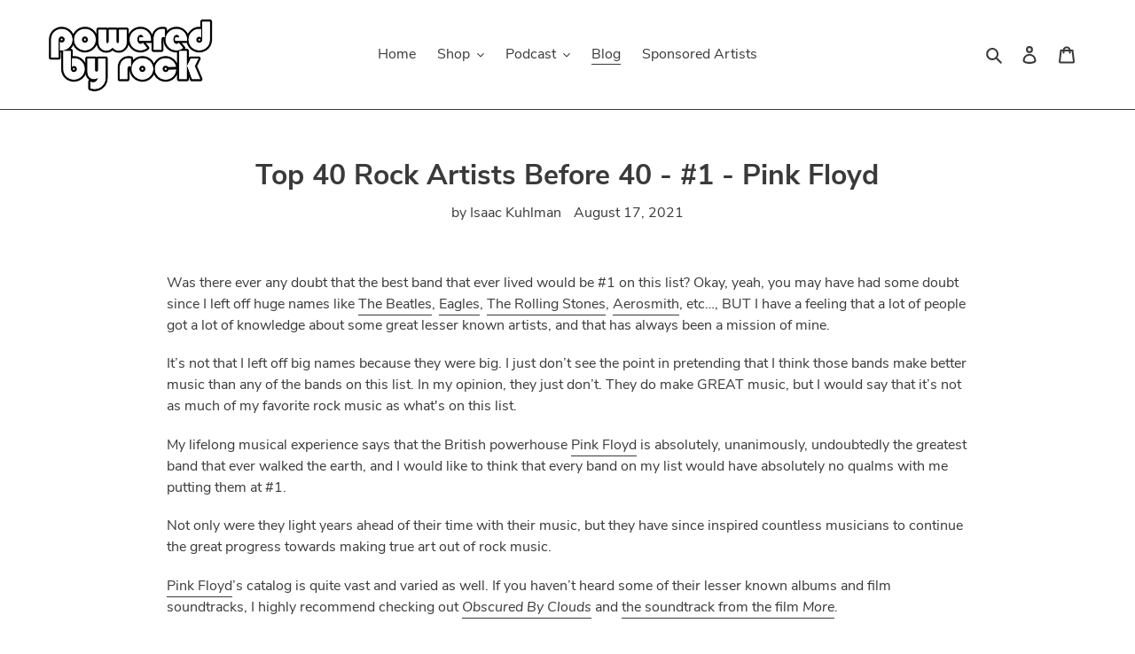

--- FILE ---
content_type: text/html; charset=utf-8
request_url: https://poweredbyrock.com/blogs/rockingblog/top-40-rock-artists-before-40-1-pink-floyd
body_size: 24633
content:
<!doctype html> 
<html class="no-js" lang="en">
<head>
<!-- Google tag (gtag.js) -->
<script async src="https://www.googletagmanager.com/gtag/js?id=AW-391044565"></script>
<script>
  window.dataLayer = window.dataLayer || [];
  function gtag(){dataLayer.push(arguments);}
  gtag('js', new Date());

  gtag('config', 'AW-391044565');
</script>
  <meta charset="utf-8">
  <meta http-equiv="X-UA-Compatible" content="IE=edge,chrome=1">
  <meta name="viewport" content="width=device-width,initial-scale=1">
  <meta name="theme-color" content="#38b6ff"><link rel="canonical" href="https://poweredbyrock.com/blogs/rockingblog/top-40-rock-artists-before-40-1-pink-floyd"><link rel="shortcut icon" href="//poweredbyrock.com/cdn/shop/files/PBR_New_Logo_on_Black_BG_32x32.png?v=1727036930" type="image/png"><title>Top 40 Rock Artists Before 40 - #1 - Pink Floyd
&ndash; Powered By Rock</title><meta name="description" content="Was there ever any doubt that the best band that ever lived would be #1 on this list? Okay, yeah, you may have had some doubt since I left off huge names like The Beatles, Eagles, The Rolling Stones, Aerosmith, etc…, BUT I have a feeling that a lot of people got a lot of knowledge about some great lesser known artists,"><!-- /snippets/social-meta-tags.liquid -->




<meta property="og:site_name" content="Powered By Rock">
<meta property="og:url" content="https://poweredbyrock.com/blogs/rockingblog/top-40-rock-artists-before-40-1-pink-floyd">
<meta property="og:title" content="Top 40 Rock Artists Before 40 - #1 - Pink Floyd">
<meta property="og:type" content="article">
<meta property="og:description" content="Was there ever any doubt that the best band that ever lived would be #1 on this list? Okay, yeah, you may have had some doubt since I left off huge names like The Beatles, Eagles, The Rolling Stones, Aerosmith, etc…, BUT I have a feeling that a lot of people got a lot of knowledge about some great lesser known artists, and that has always been a mission of mine.
It’s not that I left off big names because they were big. I just don’t see the point in pretending that I think those bands make better music than any of the bands on this list. In my opinion, they just don’t. They do make GREAT music, but I would say that it’s not as much of my favorite rock music as what's on this list.
My lifelong musical experience says that the British powerhouse Pink Floyd is absolutely, unanimously, undoubtedly the greatest band that ever walked the earth, and I would like to think that every band on my list would have absolutely no qualms with me putting them at #1.
Not only were they light years ahead of their time with their music, but they have since inspired countless musicians to continue the great progress towards making true art out of rock music.
Pink Floyd’s catalog is quite vast and varied as well. If you haven’t heard some of their lesser known albums and film soundtracks, I highly recommend checking out Obscured By Clouds and the soundtrack from the film More.
There are endless reasons to have The Pink Floyd Sound (as was their original name) as #1. So, let’s dig into my logic. 
For those of you who are just joining this list at this point, let me give a quick summary below:

In my almost 40 years on this planet, I have had the great pleasure of listening to a lot of music that doesn't make it to the airwaves, and a lot of these bands are some of my absolute favorites.
You WILL see some Rock 'n' Roll Hall of Fame bands on the list too, but for the most part, you are likely going to disagree with this list almost entirely.
I am sharing this ranking so that you get some insight into some great bands you may have never heard before AND for a little bit of a personal challenge to myself to rank these bands.

With that said, let's get to #1 on my Top 40 List Before 40:

#1 - Pink Floyd
Pink Floyd’s biography of the band is as intriguing as the music itself, and whether you focus on Syd Barrett’s LSD brain damage that sent him into an insane asylum, the Roger Waters and David Gilmore co-writing super tandem that eventually tore the band apart, or even the lawsuit for the band’s naming rights, you will get insights into what it really means to be a wildly successful, generation-defining rock band. 
If you want to know a very detailed history of the band, go here.
My favorite story that relates to the band is the making of The Wall album and how Waters turned his whole life into a double-album that became a feature film.
The album was actually inspired by an event that occurred in Montreal in 1977 for the In The Flesh tour in which the band was promoting their latest album Animals.
The crowd, by reports, was pretty unruly at points (eventually trying to keep the band from leaving the stage at the end), and at one point, Waters had been irritated enough to spit in the face of one of the audience members.
Waters spent time reflecting on this incident and realized he had been alienated from the fans as Pink Floyd’s stardom kept rising.
So, in songs like, “In the Flesh?” and “In the Flesh” (two different songs on the same album referencing the tour) Waters uses a character to speak directly to the fans. Using “Pink” the character of the album to essentially berate the fans, but with the subplot being a hallucination where Pink is imagining himself as a Fascist dictator with a fervent following. He even tells the fans that if he had his way he’d have all of them shot. 
Of course, the subtext of this is that Waters actually felt bad about his actions, and the idea was him trying to find a way to use a metaphor to explain his inexplicable actions.
Now, that’s only a slight subplot of The Wall, as it is really a autobiography of Waters life causing him to lose himself through drugs, fame, money and women. Each bad relationship, tyrannical school master or poor life choice he makes creates another “brick” in the metaphorical wall he builds around himself to completely isolate himself from being hurt.
That’s just side one of the album. The second side brings up the reasons why he needs to tear down the wall, become vulnerable and exposed and then become a regular person again.
It’s quite literally the most interpersonal, intimate and most artistic rock album that has ever been written, and even if you are just a fan of “Another Brick in the Wall” (the song), you will know that the longevity and intensity of this album is utterly timeless.
But this is by no means Pink Floyd’s only good album. 
Dark Side of the Moon is considered by many fans to be the best with singles like “Money” and “Time” being universal classics, and I do mean “universal” as I bet there are aliens on distant planets who have received radio waves that pumped Pink Floyd into extra-galactic radios. 
Okay, maybe that’s far-fetched, but it’s a cool thought. Imagine Pink Floyd inspiring alien lifeforms to create rock bands….hey, who knows?
Pink Floyd is absolutely one of the most influential bands that ever lived as well. Hundreds of bands have written songs inspired by Pink Floyd, done cover versions of their music, and even learned to play their music while coming up as artists to learn how to increase their talents.
If you just thought Pink Floyd was a band with a few good songs, then I would respond in abject horror, but after I calmed down (or awoke from my fainting), I would try to explain in a calm manner that you are missing out on the greatest music the world has ever heard, and I would recommend you start their discography from The Piper at the Gates of Dawn which is their first major album and the only album that has Barrett as the lead singer and guitar player.
I can say that Waters is absolutely a great bassist, guitar player and songwriter, but without Gilmore’s sultry voice and mind melting guitar solos, Pink Floyd may have never achieved the critical and commercial success that they did.
Syd Barrett was the original leader of the band, but after Barrett’s meltdown there was essentially an opening for the new leader of the band. Waters took the reigns for the most part as Gilmore was a more recently added member of the band (hired to replace Barrett).
Of course, after it became obvious that Gilmore had a better vocal range and an insane ability to play guitar, there was lasting tension between the two that ended in 1985 when Waters left the band and sued the remaining members to stop them from using the band’s name without Waters (he ultimately lost, and he admits it was uncouth of him to take it to that level).
Needless to say, the Gilmore-led version of Pink Floyd wasn’t my favorite era, but they did make some spectacular music anyway. It’s hard to deny Gilmore’s talent. He is my personal favorite guitar player of all time, and if I could do anything on the planet as well as Gilmore plays guitar, I would be a master at that thing the likes the world had never seen before.
That’s not to say that Gilmore didn’t have a long-standing relationship with Barrett as they had known each other for years, and even jammed together during their University days.
In my humble opinion, I think the feud between Gilmore and Waters really grew out of their separate friendships with Barrett, and both wanted to honor him in different ways through his band. This caused rift after rift as one or the other would try to wrestle the music in one direction or another.
At times, the band even seemed to be making two separate kinds of music. Waters’ hard nosed gritty rock, and Gilmore’s more popular rock ballads.
To me, that was actually the genius of the band even if it was only done as a compromise to fill the albums with songs. I have always loved it when bands can play different styles without it sounding pretentious or without following a fad of new music.
That was the beauty of Pink Floyd though. They never made music for anyone else’s reasons. They knew what they wanted to play, and they played it very well.
And to this day, there has never been a band that has done it better.
Similar Artists That I Recommend That Didn't Make The Top 40:
Led Zeppelin, The Beatles, Psychedelic Porn Crumpets
See the full Top 40 list here">

<meta property="og:image" content="http://poweredbyrock.com/cdn/shop/articles/Pink_Floyd_No_1_1200x1200.png?v=1629137364">
<meta property="og:image:secure_url" content="https://poweredbyrock.com/cdn/shop/articles/Pink_Floyd_No_1_1200x1200.png?v=1629137364">


<meta name="twitter:card" content="summary_large_image">
<meta name="twitter:title" content="Top 40 Rock Artists Before 40 - #1 - Pink Floyd">
<meta name="twitter:description" content="Was there ever any doubt that the best band that ever lived would be #1 on this list? Okay, yeah, you may have had some doubt since I left off huge names like The Beatles, Eagles, The Rolling Stones, Aerosmith, etc…, BUT I have a feeling that a lot of people got a lot of knowledge about some great lesser known artists, and that has always been a mission of mine.
It’s not that I left off big names because they were big. I just don’t see the point in pretending that I think those bands make better music than any of the bands on this list. In my opinion, they just don’t. They do make GREAT music, but I would say that it’s not as much of my favorite rock music as what's on this list.
My lifelong musical experience says that the British powerhouse Pink Floyd is absolutely, unanimously, undoubtedly the greatest band that ever walked the earth, and I would like to think that every band on my list would have absolutely no qualms with me putting them at #1.
Not only were they light years ahead of their time with their music, but they have since inspired countless musicians to continue the great progress towards making true art out of rock music.
Pink Floyd’s catalog is quite vast and varied as well. If you haven’t heard some of their lesser known albums and film soundtracks, I highly recommend checking out Obscured By Clouds and the soundtrack from the film More.
There are endless reasons to have The Pink Floyd Sound (as was their original name) as #1. So, let’s dig into my logic. 
For those of you who are just joining this list at this point, let me give a quick summary below:

In my almost 40 years on this planet, I have had the great pleasure of listening to a lot of music that doesn't make it to the airwaves, and a lot of these bands are some of my absolute favorites.
You WILL see some Rock 'n' Roll Hall of Fame bands on the list too, but for the most part, you are likely going to disagree with this list almost entirely.
I am sharing this ranking so that you get some insight into some great bands you may have never heard before AND for a little bit of a personal challenge to myself to rank these bands.

With that said, let's get to #1 on my Top 40 List Before 40:

#1 - Pink Floyd
Pink Floyd’s biography of the band is as intriguing as the music itself, and whether you focus on Syd Barrett’s LSD brain damage that sent him into an insane asylum, the Roger Waters and David Gilmore co-writing super tandem that eventually tore the band apart, or even the lawsuit for the band’s naming rights, you will get insights into what it really means to be a wildly successful, generation-defining rock band. 
If you want to know a very detailed history of the band, go here.
My favorite story that relates to the band is the making of The Wall album and how Waters turned his whole life into a double-album that became a feature film.
The album was actually inspired by an event that occurred in Montreal in 1977 for the In The Flesh tour in which the band was promoting their latest album Animals.
The crowd, by reports, was pretty unruly at points (eventually trying to keep the band from leaving the stage at the end), and at one point, Waters had been irritated enough to spit in the face of one of the audience members.
Waters spent time reflecting on this incident and realized he had been alienated from the fans as Pink Floyd’s stardom kept rising.
So, in songs like, “In the Flesh?” and “In the Flesh” (two different songs on the same album referencing the tour) Waters uses a character to speak directly to the fans. Using “Pink” the character of the album to essentially berate the fans, but with the subplot being a hallucination where Pink is imagining himself as a Fascist dictator with a fervent following. He even tells the fans that if he had his way he’d have all of them shot. 
Of course, the subtext of this is that Waters actually felt bad about his actions, and the idea was him trying to find a way to use a metaphor to explain his inexplicable actions.
Now, that’s only a slight subplot of The Wall, as it is really a autobiography of Waters life causing him to lose himself through drugs, fame, money and women. Each bad relationship, tyrannical school master or poor life choice he makes creates another “brick” in the metaphorical wall he builds around himself to completely isolate himself from being hurt.
That’s just side one of the album. The second side brings up the reasons why he needs to tear down the wall, become vulnerable and exposed and then become a regular person again.
It’s quite literally the most interpersonal, intimate and most artistic rock album that has ever been written, and even if you are just a fan of “Another Brick in the Wall” (the song), you will know that the longevity and intensity of this album is utterly timeless.
But this is by no means Pink Floyd’s only good album. 
Dark Side of the Moon is considered by many fans to be the best with singles like “Money” and “Time” being universal classics, and I do mean “universal” as I bet there are aliens on distant planets who have received radio waves that pumped Pink Floyd into extra-galactic radios. 
Okay, maybe that’s far-fetched, but it’s a cool thought. Imagine Pink Floyd inspiring alien lifeforms to create rock bands….hey, who knows?
Pink Floyd is absolutely one of the most influential bands that ever lived as well. Hundreds of bands have written songs inspired by Pink Floyd, done cover versions of their music, and even learned to play their music while coming up as artists to learn how to increase their talents.
If you just thought Pink Floyd was a band with a few good songs, then I would respond in abject horror, but after I calmed down (or awoke from my fainting), I would try to explain in a calm manner that you are missing out on the greatest music the world has ever heard, and I would recommend you start their discography from The Piper at the Gates of Dawn which is their first major album and the only album that has Barrett as the lead singer and guitar player.
I can say that Waters is absolutely a great bassist, guitar player and songwriter, but without Gilmore’s sultry voice and mind melting guitar solos, Pink Floyd may have never achieved the critical and commercial success that they did.
Syd Barrett was the original leader of the band, but after Barrett’s meltdown there was essentially an opening for the new leader of the band. Waters took the reigns for the most part as Gilmore was a more recently added member of the band (hired to replace Barrett).
Of course, after it became obvious that Gilmore had a better vocal range and an insane ability to play guitar, there was lasting tension between the two that ended in 1985 when Waters left the band and sued the remaining members to stop them from using the band’s name without Waters (he ultimately lost, and he admits it was uncouth of him to take it to that level).
Needless to say, the Gilmore-led version of Pink Floyd wasn’t my favorite era, but they did make some spectacular music anyway. It’s hard to deny Gilmore’s talent. He is my personal favorite guitar player of all time, and if I could do anything on the planet as well as Gilmore plays guitar, I would be a master at that thing the likes the world had never seen before.
That’s not to say that Gilmore didn’t have a long-standing relationship with Barrett as they had known each other for years, and even jammed together during their University days.
In my humble opinion, I think the feud between Gilmore and Waters really grew out of their separate friendships with Barrett, and both wanted to honor him in different ways through his band. This caused rift after rift as one or the other would try to wrestle the music in one direction or another.
At times, the band even seemed to be making two separate kinds of music. Waters’ hard nosed gritty rock, and Gilmore’s more popular rock ballads.
To me, that was actually the genius of the band even if it was only done as a compromise to fill the albums with songs. I have always loved it when bands can play different styles without it sounding pretentious or without following a fad of new music.
That was the beauty of Pink Floyd though. They never made music for anyone else’s reasons. They knew what they wanted to play, and they played it very well.
And to this day, there has never been a band that has done it better.
Similar Artists That I Recommend That Didn't Make The Top 40:
Led Zeppelin, The Beatles, Psychedelic Porn Crumpets
See the full Top 40 list here">  
<script src="//poweredbyrock.com/cdn/shop/t/8/assets/globo_checkout.js?v=124978804766028851471679865319" type="text/javascript"></script>



  <link href="//poweredbyrock.com/cdn/shop/t/8/assets/theme.scss.css?v=18098348909672661851732411771" rel="stylesheet" type="text/css" media="all" />

  <script>
    var theme = {
      breakpoints: {
        medium: 750,
        large: 990,
        widescreen: 1400
      },
      strings: {
        addToCart: "Add to cart",
        soldOut: "Sold out",
        unavailable: "Unavailable",
        regularPrice: "Regular price",
        salePrice: "Sale price",
        sale: "Sale",
        fromLowestPrice: "from [price]",
        vendor: "Vendor",
        showMore: "Show More",
        showLess: "Show Less",
        searchFor: "Search for",
        addressError: "Error looking up that address",
        addressNoResults: "No results for that address",
        addressQueryLimit: "You have exceeded the Google API usage limit. Consider upgrading to a \u003ca href=\"https:\/\/developers.google.com\/maps\/premium\/usage-limits\"\u003ePremium Plan\u003c\/a\u003e.",
        authError: "There was a problem authenticating your Google Maps account.",
        newWindow: "Opens in a new window.",
        external: "Opens external website.",
        newWindowExternal: "Opens external website in a new window.",
        removeLabel: "Remove [product]",
        update: "Update",
        quantity: "Quantity",
        discountedTotal: "Discounted total",
        regularTotal: "Regular total",
        priceColumn: "See Price column for discount details.",
        quantityMinimumMessage: "Quantity must be 1 or more",
        cartError: "There was an error while updating your cart. Please try again.",
        removedItemMessage: "Removed \u003cspan class=\"cart__removed-product-details\"\u003e([quantity]) [link]\u003c\/span\u003e from your cart.",
        unitPrice: "Unit price",
        unitPriceSeparator: "per",
        oneCartCount: "1 item",
        otherCartCount: "[count] items",
        quantityLabel: "Quantity: [count]",
        products: "Products",
        loading: "Loading",
        number_of_results: "[result_number] of [results_count]",
        number_of_results_found: "[results_count] results found",
        one_result_found: "1 result found"
      },
      moneyFormat: "${{amount}}",
      moneyFormatWithCurrency: "${{amount}} USD",
      settings: {
        predictiveSearchEnabled: true,
        predictiveSearchShowPrice: false,
        predictiveSearchShowVendor: false
      }
    }

    document.documentElement.className = document.documentElement.className.replace('no-js', 'js');
  </script><script src="//poweredbyrock.com/cdn/shop/t/8/assets/lazysizes.js?v=94224023136283657951679865319" async="async"></script>
  <script src="//poweredbyrock.com/cdn/shop/t/8/assets/vendor.js?v=85833464202832145531679865319" defer="defer"></script>
  <script src="//poweredbyrock.com/cdn/shop/t/8/assets/theme.js?v=89031576585505892971679865319" defer="defer"></script>

  <script>window.performance && window.performance.mark && window.performance.mark('shopify.content_for_header.start');</script><meta name="google-site-verification" content="waFU5wgb6SjfcFtq7ksILAAD-tZ3NO4_6NnY0K0_Ywg">
<meta id="shopify-digital-wallet" name="shopify-digital-wallet" content="/43947524261/digital_wallets/dialog">
<meta name="shopify-checkout-api-token" content="d8b1389537eeb538ebc22cbe325fc86a">
<meta id="in-context-paypal-metadata" data-shop-id="43947524261" data-venmo-supported="false" data-environment="production" data-locale="en_US" data-paypal-v4="true" data-currency="USD">
<link rel="alternate" type="application/atom+xml" title="Feed" href="/blogs/rockingblog.atom" />
<script async="async" src="/checkouts/internal/preloads.js?locale=en-US"></script>
<link rel="preconnect" href="https://shop.app" crossorigin="anonymous">
<script async="async" src="https://shop.app/checkouts/internal/preloads.js?locale=en-US&shop_id=43947524261" crossorigin="anonymous"></script>
<script id="apple-pay-shop-capabilities" type="application/json">{"shopId":43947524261,"countryCode":"US","currencyCode":"USD","merchantCapabilities":["supports3DS"],"merchantId":"gid:\/\/shopify\/Shop\/43947524261","merchantName":"Powered By Rock","requiredBillingContactFields":["postalAddress","email"],"requiredShippingContactFields":["postalAddress","email"],"shippingType":"shipping","supportedNetworks":["visa","masterCard","amex","discover","elo","jcb"],"total":{"type":"pending","label":"Powered By Rock","amount":"1.00"},"shopifyPaymentsEnabled":true,"supportsSubscriptions":true}</script>
<script id="shopify-features" type="application/json">{"accessToken":"d8b1389537eeb538ebc22cbe325fc86a","betas":["rich-media-storefront-analytics"],"domain":"poweredbyrock.com","predictiveSearch":true,"shopId":43947524261,"locale":"en"}</script>
<script>var Shopify = Shopify || {};
Shopify.shop = "poweredbyrock.myshopify.com";
Shopify.locale = "en";
Shopify.currency = {"active":"USD","rate":"1.0"};
Shopify.country = "US";
Shopify.theme = {"name":"Debut with Installments message || FIXED OPT","id":136860303575,"schema_name":"Debut","schema_version":"16.7.1","theme_store_id":796,"role":"main"};
Shopify.theme.handle = "null";
Shopify.theme.style = {"id":null,"handle":null};
Shopify.cdnHost = "poweredbyrock.com/cdn";
Shopify.routes = Shopify.routes || {};
Shopify.routes.root = "/";</script>
<script type="module">!function(o){(o.Shopify=o.Shopify||{}).modules=!0}(window);</script>
<script>!function(o){function n(){var o=[];function n(){o.push(Array.prototype.slice.apply(arguments))}return n.q=o,n}var t=o.Shopify=o.Shopify||{};t.loadFeatures=n(),t.autoloadFeatures=n()}(window);</script>
<script>
  window.ShopifyPay = window.ShopifyPay || {};
  window.ShopifyPay.apiHost = "shop.app\/pay";
  window.ShopifyPay.redirectState = null;
</script>
<script id="shop-js-analytics" type="application/json">{"pageType":"article"}</script>
<script defer="defer" async type="module" src="//poweredbyrock.com/cdn/shopifycloud/shop-js/modules/v2/client.init-shop-cart-sync_BT-GjEfc.en.esm.js"></script>
<script defer="defer" async type="module" src="//poweredbyrock.com/cdn/shopifycloud/shop-js/modules/v2/chunk.common_D58fp_Oc.esm.js"></script>
<script defer="defer" async type="module" src="//poweredbyrock.com/cdn/shopifycloud/shop-js/modules/v2/chunk.modal_xMitdFEc.esm.js"></script>
<script type="module">
  await import("//poweredbyrock.com/cdn/shopifycloud/shop-js/modules/v2/client.init-shop-cart-sync_BT-GjEfc.en.esm.js");
await import("//poweredbyrock.com/cdn/shopifycloud/shop-js/modules/v2/chunk.common_D58fp_Oc.esm.js");
await import("//poweredbyrock.com/cdn/shopifycloud/shop-js/modules/v2/chunk.modal_xMitdFEc.esm.js");

  window.Shopify.SignInWithShop?.initShopCartSync?.({"fedCMEnabled":true,"windoidEnabled":true});

</script>
<script>
  window.Shopify = window.Shopify || {};
  if (!window.Shopify.featureAssets) window.Shopify.featureAssets = {};
  window.Shopify.featureAssets['shop-js'] = {"shop-cart-sync":["modules/v2/client.shop-cart-sync_DZOKe7Ll.en.esm.js","modules/v2/chunk.common_D58fp_Oc.esm.js","modules/v2/chunk.modal_xMitdFEc.esm.js"],"init-fed-cm":["modules/v2/client.init-fed-cm_B6oLuCjv.en.esm.js","modules/v2/chunk.common_D58fp_Oc.esm.js","modules/v2/chunk.modal_xMitdFEc.esm.js"],"shop-cash-offers":["modules/v2/client.shop-cash-offers_D2sdYoxE.en.esm.js","modules/v2/chunk.common_D58fp_Oc.esm.js","modules/v2/chunk.modal_xMitdFEc.esm.js"],"shop-login-button":["modules/v2/client.shop-login-button_QeVjl5Y3.en.esm.js","modules/v2/chunk.common_D58fp_Oc.esm.js","modules/v2/chunk.modal_xMitdFEc.esm.js"],"pay-button":["modules/v2/client.pay-button_DXTOsIq6.en.esm.js","modules/v2/chunk.common_D58fp_Oc.esm.js","modules/v2/chunk.modal_xMitdFEc.esm.js"],"shop-button":["modules/v2/client.shop-button_DQZHx9pm.en.esm.js","modules/v2/chunk.common_D58fp_Oc.esm.js","modules/v2/chunk.modal_xMitdFEc.esm.js"],"avatar":["modules/v2/client.avatar_BTnouDA3.en.esm.js"],"init-windoid":["modules/v2/client.init-windoid_CR1B-cfM.en.esm.js","modules/v2/chunk.common_D58fp_Oc.esm.js","modules/v2/chunk.modal_xMitdFEc.esm.js"],"init-shop-for-new-customer-accounts":["modules/v2/client.init-shop-for-new-customer-accounts_C_vY_xzh.en.esm.js","modules/v2/client.shop-login-button_QeVjl5Y3.en.esm.js","modules/v2/chunk.common_D58fp_Oc.esm.js","modules/v2/chunk.modal_xMitdFEc.esm.js"],"init-shop-email-lookup-coordinator":["modules/v2/client.init-shop-email-lookup-coordinator_BI7n9ZSv.en.esm.js","modules/v2/chunk.common_D58fp_Oc.esm.js","modules/v2/chunk.modal_xMitdFEc.esm.js"],"init-shop-cart-sync":["modules/v2/client.init-shop-cart-sync_BT-GjEfc.en.esm.js","modules/v2/chunk.common_D58fp_Oc.esm.js","modules/v2/chunk.modal_xMitdFEc.esm.js"],"shop-toast-manager":["modules/v2/client.shop-toast-manager_DiYdP3xc.en.esm.js","modules/v2/chunk.common_D58fp_Oc.esm.js","modules/v2/chunk.modal_xMitdFEc.esm.js"],"init-customer-accounts":["modules/v2/client.init-customer-accounts_D9ZNqS-Q.en.esm.js","modules/v2/client.shop-login-button_QeVjl5Y3.en.esm.js","modules/v2/chunk.common_D58fp_Oc.esm.js","modules/v2/chunk.modal_xMitdFEc.esm.js"],"init-customer-accounts-sign-up":["modules/v2/client.init-customer-accounts-sign-up_iGw4briv.en.esm.js","modules/v2/client.shop-login-button_QeVjl5Y3.en.esm.js","modules/v2/chunk.common_D58fp_Oc.esm.js","modules/v2/chunk.modal_xMitdFEc.esm.js"],"shop-follow-button":["modules/v2/client.shop-follow-button_CqMgW2wH.en.esm.js","modules/v2/chunk.common_D58fp_Oc.esm.js","modules/v2/chunk.modal_xMitdFEc.esm.js"],"checkout-modal":["modules/v2/client.checkout-modal_xHeaAweL.en.esm.js","modules/v2/chunk.common_D58fp_Oc.esm.js","modules/v2/chunk.modal_xMitdFEc.esm.js"],"shop-login":["modules/v2/client.shop-login_D91U-Q7h.en.esm.js","modules/v2/chunk.common_D58fp_Oc.esm.js","modules/v2/chunk.modal_xMitdFEc.esm.js"],"lead-capture":["modules/v2/client.lead-capture_BJmE1dJe.en.esm.js","modules/v2/chunk.common_D58fp_Oc.esm.js","modules/v2/chunk.modal_xMitdFEc.esm.js"],"payment-terms":["modules/v2/client.payment-terms_Ci9AEqFq.en.esm.js","modules/v2/chunk.common_D58fp_Oc.esm.js","modules/v2/chunk.modal_xMitdFEc.esm.js"]};
</script>
<script>(function() {
  var isLoaded = false;
  function asyncLoad() {
    if (isLoaded) return;
    isLoaded = true;
    var urls = ["\/\/staticw2.yotpo.com\/fQFXegrY63VyCN2T5hilFq6i833fKRv6wR7uSYxn\/widget.js?shop=poweredbyrock.myshopify.com","https:\/\/cdn.s3.pop-convert.com\/pcjs.production.min.js?unique_id=poweredbyrock.myshopify.com\u0026shop=poweredbyrock.myshopify.com","https:\/\/script.pop-convert.com\/new-micro\/production.pc.min.js?unique_id=poweredbyrock.myshopify.com\u0026shop=poweredbyrock.myshopify.com"];
    for (var i = 0; i < urls.length; i++) {
      var s = document.createElement('script');
      s.type = 'text/javascript';
      s.async = true;
      s.src = urls[i];
      var x = document.getElementsByTagName('script')[0];
      x.parentNode.insertBefore(s, x);
    }
  };
  if(window.attachEvent) {
    window.attachEvent('onload', asyncLoad);
  } else {
    window.addEventListener('load', asyncLoad, false);
  }
})();</script>
<script id="__st">var __st={"a":43947524261,"offset":-28800,"reqid":"2338b138-bf9f-4949-87be-a90b5fe0dab3-1769171007","pageurl":"poweredbyrock.com\/blogs\/rockingblog\/top-40-rock-artists-before-40-1-pink-floyd","s":"articles-557254279333","u":"185cbaf382a5","p":"article","rtyp":"article","rid":557254279333};</script>
<script>window.ShopifyPaypalV4VisibilityTracking = true;</script>
<script id="captcha-bootstrap">!function(){'use strict';const t='contact',e='account',n='new_comment',o=[[t,t],['blogs',n],['comments',n],[t,'customer']],c=[[e,'customer_login'],[e,'guest_login'],[e,'recover_customer_password'],[e,'create_customer']],r=t=>t.map((([t,e])=>`form[action*='/${t}']:not([data-nocaptcha='true']) input[name='form_type'][value='${e}']`)).join(','),a=t=>()=>t?[...document.querySelectorAll(t)].map((t=>t.form)):[];function s(){const t=[...o],e=r(t);return a(e)}const i='password',u='form_key',d=['recaptcha-v3-token','g-recaptcha-response','h-captcha-response',i],f=()=>{try{return window.sessionStorage}catch{return}},m='__shopify_v',_=t=>t.elements[u];function p(t,e,n=!1){try{const o=window.sessionStorage,c=JSON.parse(o.getItem(e)),{data:r}=function(t){const{data:e,action:n}=t;return t[m]||n?{data:e,action:n}:{data:t,action:n}}(c);for(const[e,n]of Object.entries(r))t.elements[e]&&(t.elements[e].value=n);n&&o.removeItem(e)}catch(o){console.error('form repopulation failed',{error:o})}}const l='form_type',E='cptcha';function T(t){t.dataset[E]=!0}const w=window,h=w.document,L='Shopify',v='ce_forms',y='captcha';let A=!1;((t,e)=>{const n=(g='f06e6c50-85a8-45c8-87d0-21a2b65856fe',I='https://cdn.shopify.com/shopifycloud/storefront-forms-hcaptcha/ce_storefront_forms_captcha_hcaptcha.v1.5.2.iife.js',D={infoText:'Protected by hCaptcha',privacyText:'Privacy',termsText:'Terms'},(t,e,n)=>{const o=w[L][v],c=o.bindForm;if(c)return c(t,g,e,D).then(n);var r;o.q.push([[t,g,e,D],n]),r=I,A||(h.body.append(Object.assign(h.createElement('script'),{id:'captcha-provider',async:!0,src:r})),A=!0)});var g,I,D;w[L]=w[L]||{},w[L][v]=w[L][v]||{},w[L][v].q=[],w[L][y]=w[L][y]||{},w[L][y].protect=function(t,e){n(t,void 0,e),T(t)},Object.freeze(w[L][y]),function(t,e,n,w,h,L){const[v,y,A,g]=function(t,e,n){const i=e?o:[],u=t?c:[],d=[...i,...u],f=r(d),m=r(i),_=r(d.filter((([t,e])=>n.includes(e))));return[a(f),a(m),a(_),s()]}(w,h,L),I=t=>{const e=t.target;return e instanceof HTMLFormElement?e:e&&e.form},D=t=>v().includes(t);t.addEventListener('submit',(t=>{const e=I(t);if(!e)return;const n=D(e)&&!e.dataset.hcaptchaBound&&!e.dataset.recaptchaBound,o=_(e),c=g().includes(e)&&(!o||!o.value);(n||c)&&t.preventDefault(),c&&!n&&(function(t){try{if(!f())return;!function(t){const e=f();if(!e)return;const n=_(t);if(!n)return;const o=n.value;o&&e.removeItem(o)}(t);const e=Array.from(Array(32),(()=>Math.random().toString(36)[2])).join('');!function(t,e){_(t)||t.append(Object.assign(document.createElement('input'),{type:'hidden',name:u})),t.elements[u].value=e}(t,e),function(t,e){const n=f();if(!n)return;const o=[...t.querySelectorAll(`input[type='${i}']`)].map((({name:t})=>t)),c=[...d,...o],r={};for(const[a,s]of new FormData(t).entries())c.includes(a)||(r[a]=s);n.setItem(e,JSON.stringify({[m]:1,action:t.action,data:r}))}(t,e)}catch(e){console.error('failed to persist form',e)}}(e),e.submit())}));const S=(t,e)=>{t&&!t.dataset[E]&&(n(t,e.some((e=>e===t))),T(t))};for(const o of['focusin','change'])t.addEventListener(o,(t=>{const e=I(t);D(e)&&S(e,y())}));const B=e.get('form_key'),M=e.get(l),P=B&&M;t.addEventListener('DOMContentLoaded',(()=>{const t=y();if(P)for(const e of t)e.elements[l].value===M&&p(e,B);[...new Set([...A(),...v().filter((t=>'true'===t.dataset.shopifyCaptcha))])].forEach((e=>S(e,t)))}))}(h,new URLSearchParams(w.location.search),n,t,e,['guest_login'])})(!0,!0)}();</script>
<script integrity="sha256-4kQ18oKyAcykRKYeNunJcIwy7WH5gtpwJnB7kiuLZ1E=" data-source-attribution="shopify.loadfeatures" defer="defer" src="//poweredbyrock.com/cdn/shopifycloud/storefront/assets/storefront/load_feature-a0a9edcb.js" crossorigin="anonymous"></script>
<script crossorigin="anonymous" defer="defer" src="//poweredbyrock.com/cdn/shopifycloud/storefront/assets/shopify_pay/storefront-65b4c6d7.js?v=20250812"></script>
<script data-source-attribution="shopify.dynamic_checkout.dynamic.init">var Shopify=Shopify||{};Shopify.PaymentButton=Shopify.PaymentButton||{isStorefrontPortableWallets:!0,init:function(){window.Shopify.PaymentButton.init=function(){};var t=document.createElement("script");t.src="https://poweredbyrock.com/cdn/shopifycloud/portable-wallets/latest/portable-wallets.en.js",t.type="module",document.head.appendChild(t)}};
</script>
<script data-source-attribution="shopify.dynamic_checkout.buyer_consent">
  function portableWalletsHideBuyerConsent(e){var t=document.getElementById("shopify-buyer-consent"),n=document.getElementById("shopify-subscription-policy-button");t&&n&&(t.classList.add("hidden"),t.setAttribute("aria-hidden","true"),n.removeEventListener("click",e))}function portableWalletsShowBuyerConsent(e){var t=document.getElementById("shopify-buyer-consent"),n=document.getElementById("shopify-subscription-policy-button");t&&n&&(t.classList.remove("hidden"),t.removeAttribute("aria-hidden"),n.addEventListener("click",e))}window.Shopify?.PaymentButton&&(window.Shopify.PaymentButton.hideBuyerConsent=portableWalletsHideBuyerConsent,window.Shopify.PaymentButton.showBuyerConsent=portableWalletsShowBuyerConsent);
</script>
<script data-source-attribution="shopify.dynamic_checkout.cart.bootstrap">document.addEventListener("DOMContentLoaded",(function(){function t(){return document.querySelector("shopify-accelerated-checkout-cart, shopify-accelerated-checkout")}if(t())Shopify.PaymentButton.init();else{new MutationObserver((function(e,n){t()&&(Shopify.PaymentButton.init(),n.disconnect())})).observe(document.body,{childList:!0,subtree:!0})}}));
</script>
<link id="shopify-accelerated-checkout-styles" rel="stylesheet" media="screen" href="https://poweredbyrock.com/cdn/shopifycloud/portable-wallets/latest/accelerated-checkout-backwards-compat.css" crossorigin="anonymous">
<style id="shopify-accelerated-checkout-cart">
        #shopify-buyer-consent {
  margin-top: 1em;
  display: inline-block;
  width: 100%;
}

#shopify-buyer-consent.hidden {
  display: none;
}

#shopify-subscription-policy-button {
  background: none;
  border: none;
  padding: 0;
  text-decoration: underline;
  font-size: inherit;
  cursor: pointer;
}

#shopify-subscription-policy-button::before {
  box-shadow: none;
}

      </style>

<script>window.performance && window.performance.mark && window.performance.mark('shopify.content_for_header.end');</script>
<link rel="stylesheet" href="//poweredbyrock.com/cdn/shop/t/8/assets/sca-pp.css?v=26248894406678077071679865319">
 <script>
  
  SCAPPShop = {};
    
  </script>
<script src="//poweredbyrock.com/cdn/shop/t/8/assets/sca-pp-initial.js?v=164177757349689018031679865319" type="text/javascript"></script>
   
<!-- BEGIN app block: shopify://apps/yotpo-product-reviews/blocks/settings/eb7dfd7d-db44-4334-bc49-c893b51b36cf -->


<script type="text/javascript">
  (function e(){var e=document.createElement("script");
  e.type="text/javascript",e.async=true,
  e.src="//staticw2.yotpo.com//widget.js?lang=en";
  var t=document.getElementsByTagName("script")[0];
  t.parentNode.insertBefore(e,t)})();
</script>



  
<!-- END app block --><link href="https://monorail-edge.shopifysvc.com" rel="dns-prefetch">
<script>(function(){if ("sendBeacon" in navigator && "performance" in window) {try {var session_token_from_headers = performance.getEntriesByType('navigation')[0].serverTiming.find(x => x.name == '_s').description;} catch {var session_token_from_headers = undefined;}var session_cookie_matches = document.cookie.match(/_shopify_s=([^;]*)/);var session_token_from_cookie = session_cookie_matches && session_cookie_matches.length === 2 ? session_cookie_matches[1] : "";var session_token = session_token_from_headers || session_token_from_cookie || "";function handle_abandonment_event(e) {var entries = performance.getEntries().filter(function(entry) {return /monorail-edge.shopifysvc.com/.test(entry.name);});if (!window.abandonment_tracked && entries.length === 0) {window.abandonment_tracked = true;var currentMs = Date.now();var navigation_start = performance.timing.navigationStart;var payload = {shop_id: 43947524261,url: window.location.href,navigation_start,duration: currentMs - navigation_start,session_token,page_type: "article"};window.navigator.sendBeacon("https://monorail-edge.shopifysvc.com/v1/produce", JSON.stringify({schema_id: "online_store_buyer_site_abandonment/1.1",payload: payload,metadata: {event_created_at_ms: currentMs,event_sent_at_ms: currentMs}}));}}window.addEventListener('pagehide', handle_abandonment_event);}}());</script>
<script id="web-pixels-manager-setup">(function e(e,d,r,n,o){if(void 0===o&&(o={}),!Boolean(null===(a=null===(i=window.Shopify)||void 0===i?void 0:i.analytics)||void 0===a?void 0:a.replayQueue)){var i,a;window.Shopify=window.Shopify||{};var t=window.Shopify;t.analytics=t.analytics||{};var s=t.analytics;s.replayQueue=[],s.publish=function(e,d,r){return s.replayQueue.push([e,d,r]),!0};try{self.performance.mark("wpm:start")}catch(e){}var l=function(){var e={modern:/Edge?\/(1{2}[4-9]|1[2-9]\d|[2-9]\d{2}|\d{4,})\.\d+(\.\d+|)|Firefox\/(1{2}[4-9]|1[2-9]\d|[2-9]\d{2}|\d{4,})\.\d+(\.\d+|)|Chrom(ium|e)\/(9{2}|\d{3,})\.\d+(\.\d+|)|(Maci|X1{2}).+ Version\/(15\.\d+|(1[6-9]|[2-9]\d|\d{3,})\.\d+)([,.]\d+|)( \(\w+\)|)( Mobile\/\w+|) Safari\/|Chrome.+OPR\/(9{2}|\d{3,})\.\d+\.\d+|(CPU[ +]OS|iPhone[ +]OS|CPU[ +]iPhone|CPU IPhone OS|CPU iPad OS)[ +]+(15[._]\d+|(1[6-9]|[2-9]\d|\d{3,})[._]\d+)([._]\d+|)|Android:?[ /-](13[3-9]|1[4-9]\d|[2-9]\d{2}|\d{4,})(\.\d+|)(\.\d+|)|Android.+Firefox\/(13[5-9]|1[4-9]\d|[2-9]\d{2}|\d{4,})\.\d+(\.\d+|)|Android.+Chrom(ium|e)\/(13[3-9]|1[4-9]\d|[2-9]\d{2}|\d{4,})\.\d+(\.\d+|)|SamsungBrowser\/([2-9]\d|\d{3,})\.\d+/,legacy:/Edge?\/(1[6-9]|[2-9]\d|\d{3,})\.\d+(\.\d+|)|Firefox\/(5[4-9]|[6-9]\d|\d{3,})\.\d+(\.\d+|)|Chrom(ium|e)\/(5[1-9]|[6-9]\d|\d{3,})\.\d+(\.\d+|)([\d.]+$|.*Safari\/(?![\d.]+ Edge\/[\d.]+$))|(Maci|X1{2}).+ Version\/(10\.\d+|(1[1-9]|[2-9]\d|\d{3,})\.\d+)([,.]\d+|)( \(\w+\)|)( Mobile\/\w+|) Safari\/|Chrome.+OPR\/(3[89]|[4-9]\d|\d{3,})\.\d+\.\d+|(CPU[ +]OS|iPhone[ +]OS|CPU[ +]iPhone|CPU IPhone OS|CPU iPad OS)[ +]+(10[._]\d+|(1[1-9]|[2-9]\d|\d{3,})[._]\d+)([._]\d+|)|Android:?[ /-](13[3-9]|1[4-9]\d|[2-9]\d{2}|\d{4,})(\.\d+|)(\.\d+|)|Mobile Safari.+OPR\/([89]\d|\d{3,})\.\d+\.\d+|Android.+Firefox\/(13[5-9]|1[4-9]\d|[2-9]\d{2}|\d{4,})\.\d+(\.\d+|)|Android.+Chrom(ium|e)\/(13[3-9]|1[4-9]\d|[2-9]\d{2}|\d{4,})\.\d+(\.\d+|)|Android.+(UC? ?Browser|UCWEB|U3)[ /]?(15\.([5-9]|\d{2,})|(1[6-9]|[2-9]\d|\d{3,})\.\d+)\.\d+|SamsungBrowser\/(5\.\d+|([6-9]|\d{2,})\.\d+)|Android.+MQ{2}Browser\/(14(\.(9|\d{2,})|)|(1[5-9]|[2-9]\d|\d{3,})(\.\d+|))(\.\d+|)|K[Aa][Ii]OS\/(3\.\d+|([4-9]|\d{2,})\.\d+)(\.\d+|)/},d=e.modern,r=e.legacy,n=navigator.userAgent;return n.match(d)?"modern":n.match(r)?"legacy":"unknown"}(),u="modern"===l?"modern":"legacy",c=(null!=n?n:{modern:"",legacy:""})[u],f=function(e){return[e.baseUrl,"/wpm","/b",e.hashVersion,"modern"===e.buildTarget?"m":"l",".js"].join("")}({baseUrl:d,hashVersion:r,buildTarget:u}),m=function(e){var d=e.version,r=e.bundleTarget,n=e.surface,o=e.pageUrl,i=e.monorailEndpoint;return{emit:function(e){var a=e.status,t=e.errorMsg,s=(new Date).getTime(),l=JSON.stringify({metadata:{event_sent_at_ms:s},events:[{schema_id:"web_pixels_manager_load/3.1",payload:{version:d,bundle_target:r,page_url:o,status:a,surface:n,error_msg:t},metadata:{event_created_at_ms:s}}]});if(!i)return console&&console.warn&&console.warn("[Web Pixels Manager] No Monorail endpoint provided, skipping logging."),!1;try{return self.navigator.sendBeacon.bind(self.navigator)(i,l)}catch(e){}var u=new XMLHttpRequest;try{return u.open("POST",i,!0),u.setRequestHeader("Content-Type","text/plain"),u.send(l),!0}catch(e){return console&&console.warn&&console.warn("[Web Pixels Manager] Got an unhandled error while logging to Monorail."),!1}}}}({version:r,bundleTarget:l,surface:e.surface,pageUrl:self.location.href,monorailEndpoint:e.monorailEndpoint});try{o.browserTarget=l,function(e){var d=e.src,r=e.async,n=void 0===r||r,o=e.onload,i=e.onerror,a=e.sri,t=e.scriptDataAttributes,s=void 0===t?{}:t,l=document.createElement("script"),u=document.querySelector("head"),c=document.querySelector("body");if(l.async=n,l.src=d,a&&(l.integrity=a,l.crossOrigin="anonymous"),s)for(var f in s)if(Object.prototype.hasOwnProperty.call(s,f))try{l.dataset[f]=s[f]}catch(e){}if(o&&l.addEventListener("load",o),i&&l.addEventListener("error",i),u)u.appendChild(l);else{if(!c)throw new Error("Did not find a head or body element to append the script");c.appendChild(l)}}({src:f,async:!0,onload:function(){if(!function(){var e,d;return Boolean(null===(d=null===(e=window.Shopify)||void 0===e?void 0:e.analytics)||void 0===d?void 0:d.initialized)}()){var d=window.webPixelsManager.init(e)||void 0;if(d){var r=window.Shopify.analytics;r.replayQueue.forEach((function(e){var r=e[0],n=e[1],o=e[2];d.publishCustomEvent(r,n,o)})),r.replayQueue=[],r.publish=d.publishCustomEvent,r.visitor=d.visitor,r.initialized=!0}}},onerror:function(){return m.emit({status:"failed",errorMsg:"".concat(f," has failed to load")})},sri:function(e){var d=/^sha384-[A-Za-z0-9+/=]+$/;return"string"==typeof e&&d.test(e)}(c)?c:"",scriptDataAttributes:o}),m.emit({status:"loading"})}catch(e){m.emit({status:"failed",errorMsg:(null==e?void 0:e.message)||"Unknown error"})}}})({shopId: 43947524261,storefrontBaseUrl: "https://poweredbyrock.com",extensionsBaseUrl: "https://extensions.shopifycdn.com/cdn/shopifycloud/web-pixels-manager",monorailEndpoint: "https://monorail-edge.shopifysvc.com/unstable/produce_batch",surface: "storefront-renderer",enabledBetaFlags: ["2dca8a86"],webPixelsConfigList: [{"id":"523010263","configuration":"{\"config\":\"{\\\"pixel_id\\\":\\\"G-Q4BD9CMS6N\\\",\\\"target_country\\\":\\\"US\\\",\\\"gtag_events\\\":[{\\\"type\\\":\\\"begin_checkout\\\",\\\"action_label\\\":\\\"G-Q4BD9CMS6N\\\"},{\\\"type\\\":\\\"search\\\",\\\"action_label\\\":\\\"G-Q4BD9CMS6N\\\"},{\\\"type\\\":\\\"view_item\\\",\\\"action_label\\\":[\\\"G-Q4BD9CMS6N\\\",\\\"MC-836M63R16R\\\"]},{\\\"type\\\":\\\"purchase\\\",\\\"action_label\\\":[\\\"G-Q4BD9CMS6N\\\",\\\"MC-836M63R16R\\\"]},{\\\"type\\\":\\\"page_view\\\",\\\"action_label\\\":[\\\"G-Q4BD9CMS6N\\\",\\\"MC-836M63R16R\\\"]},{\\\"type\\\":\\\"add_payment_info\\\",\\\"action_label\\\":\\\"G-Q4BD9CMS6N\\\"},{\\\"type\\\":\\\"add_to_cart\\\",\\\"action_label\\\":\\\"G-Q4BD9CMS6N\\\"}],\\\"enable_monitoring_mode\\\":false}\"}","eventPayloadVersion":"v1","runtimeContext":"OPEN","scriptVersion":"b2a88bafab3e21179ed38636efcd8a93","type":"APP","apiClientId":1780363,"privacyPurposes":[],"dataSharingAdjustments":{"protectedCustomerApprovalScopes":["read_customer_address","read_customer_email","read_customer_name","read_customer_personal_data","read_customer_phone"]}},{"id":"shopify-app-pixel","configuration":"{}","eventPayloadVersion":"v1","runtimeContext":"STRICT","scriptVersion":"0450","apiClientId":"shopify-pixel","type":"APP","privacyPurposes":["ANALYTICS","MARKETING"]},{"id":"shopify-custom-pixel","eventPayloadVersion":"v1","runtimeContext":"LAX","scriptVersion":"0450","apiClientId":"shopify-pixel","type":"CUSTOM","privacyPurposes":["ANALYTICS","MARKETING"]}],isMerchantRequest: false,initData: {"shop":{"name":"Powered By Rock","paymentSettings":{"currencyCode":"USD"},"myshopifyDomain":"poweredbyrock.myshopify.com","countryCode":"US","storefrontUrl":"https:\/\/poweredbyrock.com"},"customer":null,"cart":null,"checkout":null,"productVariants":[],"purchasingCompany":null},},"https://poweredbyrock.com/cdn","fcfee988w5aeb613cpc8e4bc33m6693e112",{"modern":"","legacy":""},{"shopId":"43947524261","storefrontBaseUrl":"https:\/\/poweredbyrock.com","extensionBaseUrl":"https:\/\/extensions.shopifycdn.com\/cdn\/shopifycloud\/web-pixels-manager","surface":"storefront-renderer","enabledBetaFlags":"[\"2dca8a86\"]","isMerchantRequest":"false","hashVersion":"fcfee988w5aeb613cpc8e4bc33m6693e112","publish":"custom","events":"[[\"page_viewed\",{}]]"});</script><script>
  window.ShopifyAnalytics = window.ShopifyAnalytics || {};
  window.ShopifyAnalytics.meta = window.ShopifyAnalytics.meta || {};
  window.ShopifyAnalytics.meta.currency = 'USD';
  var meta = {"page":{"pageType":"article","resourceType":"article","resourceId":557254279333,"requestId":"2338b138-bf9f-4949-87be-a90b5fe0dab3-1769171007"}};
  for (var attr in meta) {
    window.ShopifyAnalytics.meta[attr] = meta[attr];
  }
</script>
<script class="analytics">
  (function () {
    var customDocumentWrite = function(content) {
      var jquery = null;

      if (window.jQuery) {
        jquery = window.jQuery;
      } else if (window.Checkout && window.Checkout.$) {
        jquery = window.Checkout.$;
      }

      if (jquery) {
        jquery('body').append(content);
      }
    };

    var hasLoggedConversion = function(token) {
      if (token) {
        return document.cookie.indexOf('loggedConversion=' + token) !== -1;
      }
      return false;
    }

    var setCookieIfConversion = function(token) {
      if (token) {
        var twoMonthsFromNow = new Date(Date.now());
        twoMonthsFromNow.setMonth(twoMonthsFromNow.getMonth() + 2);

        document.cookie = 'loggedConversion=' + token + '; expires=' + twoMonthsFromNow;
      }
    }

    var trekkie = window.ShopifyAnalytics.lib = window.trekkie = window.trekkie || [];
    if (trekkie.integrations) {
      return;
    }
    trekkie.methods = [
      'identify',
      'page',
      'ready',
      'track',
      'trackForm',
      'trackLink'
    ];
    trekkie.factory = function(method) {
      return function() {
        var args = Array.prototype.slice.call(arguments);
        args.unshift(method);
        trekkie.push(args);
        return trekkie;
      };
    };
    for (var i = 0; i < trekkie.methods.length; i++) {
      var key = trekkie.methods[i];
      trekkie[key] = trekkie.factory(key);
    }
    trekkie.load = function(config) {
      trekkie.config = config || {};
      trekkie.config.initialDocumentCookie = document.cookie;
      var first = document.getElementsByTagName('script')[0];
      var script = document.createElement('script');
      script.type = 'text/javascript';
      script.onerror = function(e) {
        var scriptFallback = document.createElement('script');
        scriptFallback.type = 'text/javascript';
        scriptFallback.onerror = function(error) {
                var Monorail = {
      produce: function produce(monorailDomain, schemaId, payload) {
        var currentMs = new Date().getTime();
        var event = {
          schema_id: schemaId,
          payload: payload,
          metadata: {
            event_created_at_ms: currentMs,
            event_sent_at_ms: currentMs
          }
        };
        return Monorail.sendRequest("https://" + monorailDomain + "/v1/produce", JSON.stringify(event));
      },
      sendRequest: function sendRequest(endpointUrl, payload) {
        // Try the sendBeacon API
        if (window && window.navigator && typeof window.navigator.sendBeacon === 'function' && typeof window.Blob === 'function' && !Monorail.isIos12()) {
          var blobData = new window.Blob([payload], {
            type: 'text/plain'
          });

          if (window.navigator.sendBeacon(endpointUrl, blobData)) {
            return true;
          } // sendBeacon was not successful

        } // XHR beacon

        var xhr = new XMLHttpRequest();

        try {
          xhr.open('POST', endpointUrl);
          xhr.setRequestHeader('Content-Type', 'text/plain');
          xhr.send(payload);
        } catch (e) {
          console.log(e);
        }

        return false;
      },
      isIos12: function isIos12() {
        return window.navigator.userAgent.lastIndexOf('iPhone; CPU iPhone OS 12_') !== -1 || window.navigator.userAgent.lastIndexOf('iPad; CPU OS 12_') !== -1;
      }
    };
    Monorail.produce('monorail-edge.shopifysvc.com',
      'trekkie_storefront_load_errors/1.1',
      {shop_id: 43947524261,
      theme_id: 136860303575,
      app_name: "storefront",
      context_url: window.location.href,
      source_url: "//poweredbyrock.com/cdn/s/trekkie.storefront.8d95595f799fbf7e1d32231b9a28fd43b70c67d3.min.js"});

        };
        scriptFallback.async = true;
        scriptFallback.src = '//poweredbyrock.com/cdn/s/trekkie.storefront.8d95595f799fbf7e1d32231b9a28fd43b70c67d3.min.js';
        first.parentNode.insertBefore(scriptFallback, first);
      };
      script.async = true;
      script.src = '//poweredbyrock.com/cdn/s/trekkie.storefront.8d95595f799fbf7e1d32231b9a28fd43b70c67d3.min.js';
      first.parentNode.insertBefore(script, first);
    };
    trekkie.load(
      {"Trekkie":{"appName":"storefront","development":false,"defaultAttributes":{"shopId":43947524261,"isMerchantRequest":null,"themeId":136860303575,"themeCityHash":"15079930369238641669","contentLanguage":"en","currency":"USD","eventMetadataId":"02e9b83d-caa0-4aba-b43c-3cd952c88778"},"isServerSideCookieWritingEnabled":true,"monorailRegion":"shop_domain","enabledBetaFlags":["65f19447"]},"Session Attribution":{},"S2S":{"facebookCapiEnabled":false,"source":"trekkie-storefront-renderer","apiClientId":580111}}
    );

    var loaded = false;
    trekkie.ready(function() {
      if (loaded) return;
      loaded = true;

      window.ShopifyAnalytics.lib = window.trekkie;

      var originalDocumentWrite = document.write;
      document.write = customDocumentWrite;
      try { window.ShopifyAnalytics.merchantGoogleAnalytics.call(this); } catch(error) {};
      document.write = originalDocumentWrite;

      window.ShopifyAnalytics.lib.page(null,{"pageType":"article","resourceType":"article","resourceId":557254279333,"requestId":"2338b138-bf9f-4949-87be-a90b5fe0dab3-1769171007","shopifyEmitted":true});

      var match = window.location.pathname.match(/checkouts\/(.+)\/(thank_you|post_purchase)/)
      var token = match? match[1]: undefined;
      if (!hasLoggedConversion(token)) {
        setCookieIfConversion(token);
        
      }
    });


        var eventsListenerScript = document.createElement('script');
        eventsListenerScript.async = true;
        eventsListenerScript.src = "//poweredbyrock.com/cdn/shopifycloud/storefront/assets/shop_events_listener-3da45d37.js";
        document.getElementsByTagName('head')[0].appendChild(eventsListenerScript);

})();</script>
<script
  defer
  src="https://poweredbyrock.com/cdn/shopifycloud/perf-kit/shopify-perf-kit-3.0.4.min.js"
  data-application="storefront-renderer"
  data-shop-id="43947524261"
  data-render-region="gcp-us-central1"
  data-page-type="article"
  data-theme-instance-id="136860303575"
  data-theme-name="Debut"
  data-theme-version="16.7.1"
  data-monorail-region="shop_domain"
  data-resource-timing-sampling-rate="10"
  data-shs="true"
  data-shs-beacon="true"
  data-shs-export-with-fetch="true"
  data-shs-logs-sample-rate="1"
  data-shs-beacon-endpoint="https://poweredbyrock.com/api/collect"
></script>
</head>

<body class="template-article">

  <a class="in-page-link visually-hidden skip-link" href="#MainContent">Skip to content</a><style data-shopify>

  .cart-popup {
    box-shadow: 1px 1px 10px 2px rgba(58, 58, 58, 0.5);
  }</style><div class="cart-popup-wrapper cart-popup-wrapper--hidden" role="dialog" aria-modal="true" aria-labelledby="CartPopupHeading" data-cart-popup-wrapper>
  <div class="cart-popup" data-cart-popup tabindex="-1">
    <div class="cart-popup__header">
      <h2 id="CartPopupHeading" class="cart-popup__heading">Just added to your cart</h2>
      <button class="cart-popup__close" aria-label="Close" data-cart-popup-close><svg aria-hidden="true" focusable="false" role="presentation" class="icon icon-close" viewBox="0 0 40 40"><path d="M23.868 20.015L39.117 4.78c1.11-1.108 1.11-2.77 0-3.877-1.109-1.108-2.773-1.108-3.882 0L19.986 16.137 4.737.904C3.628-.204 1.965-.204.856.904c-1.11 1.108-1.11 2.77 0 3.877l15.249 15.234L.855 35.248c-1.108 1.108-1.108 2.77 0 3.877.555.554 1.248.831 1.942.831s1.386-.277 1.94-.83l15.25-15.234 15.248 15.233c.555.554 1.248.831 1.941.831s1.387-.277 1.941-.83c1.11-1.109 1.11-2.77 0-3.878L23.868 20.015z" class="layer"/></svg></button>
    </div>
    <div class="cart-popup-item">
      <div class="cart-popup-item__image-wrapper hide" data-cart-popup-image-wrapper>
        <div class="cart-popup-item__image cart-popup-item__image--placeholder" data-cart-popup-image-placeholder>
          <div data-placeholder-size></div>
          <div class="placeholder-background placeholder-background--animation"></div>
        </div>
      </div>
      <div class="cart-popup-item__description">
        <div>
          <h3 class="cart-popup-item__title" data-cart-popup-title></h3>
          <ul class="product-details" aria-label="Product details" data-cart-popup-product-details></ul>
        </div>
        <div class="cart-popup-item__quantity">
          <span class="visually-hidden" data-cart-popup-quantity-label></span>
          <span aria-hidden="true">Qty:</span>
          <span aria-hidden="true" data-cart-popup-quantity></span>
        </div>
      </div>
    </div>

    <a href="/cart" class="cart-popup__cta-link btn btn--secondary-accent">
      View cart (<span data-cart-popup-cart-quantity></span>)
    </a>

    <div class="cart-popup__dismiss">
      <button class="cart-popup__dismiss-button text-link text-link--accent" data-cart-popup-dismiss>
        Continue shopping
      </button>
    </div>
  </div>
</div>

<div id="shopify-section-header" class="shopify-section">

<div id="SearchDrawer" class="search-bar drawer drawer--top" role="dialog" aria-modal="true" aria-label="Search" data-predictive-search-drawer>
  <div class="search-bar__interior">
    <div class="search-form__container" data-search-form-container>
      <form class="search-form search-bar__form" action="/search" method="get" role="search">
        <div class="search-form__input-wrapper">
          <input
            type="text"
            name="q"
            placeholder="Search"
            role="combobox"
            aria-autocomplete="list"
            aria-owns="predictive-search-results"
            aria-expanded="false"
            aria-label="Search"
            aria-haspopup="listbox"
            class="search-form__input search-bar__input"
            data-predictive-search-drawer-input
          />
          <input type="hidden" name="options[prefix]" value="last" aria-hidden="true" />
          <div class="predictive-search-wrapper predictive-search-wrapper--drawer" data-predictive-search-mount="drawer"></div>
        </div>

        <button class="search-bar__submit search-form__submit"
          type="submit"
          data-search-form-submit>
          <svg aria-hidden="true" focusable="false" role="presentation" class="icon icon-search" viewBox="0 0 37 40"><path d="M35.6 36l-9.8-9.8c4.1-5.4 3.6-13.2-1.3-18.1-5.4-5.4-14.2-5.4-19.7 0-5.4 5.4-5.4 14.2 0 19.7 2.6 2.6 6.1 4.1 9.8 4.1 3 0 5.9-1 8.3-2.8l9.8 9.8c.4.4.9.6 1.4.6s1-.2 1.4-.6c.9-.9.9-2.1.1-2.9zm-20.9-8.2c-2.6 0-5.1-1-7-2.9-3.9-3.9-3.9-10.1 0-14C9.6 9 12.2 8 14.7 8s5.1 1 7 2.9c3.9 3.9 3.9 10.1 0 14-1.9 1.9-4.4 2.9-7 2.9z"/></svg>
          <span class="icon__fallback-text">Submit</span>
        </button>
      </form>

      <div class="search-bar__actions">
        <button type="button" class="btn--link search-bar__close js-drawer-close">
          <svg aria-hidden="true" focusable="false" role="presentation" class="icon icon-close" viewBox="0 0 40 40"><path d="M23.868 20.015L39.117 4.78c1.11-1.108 1.11-2.77 0-3.877-1.109-1.108-2.773-1.108-3.882 0L19.986 16.137 4.737.904C3.628-.204 1.965-.204.856.904c-1.11 1.108-1.11 2.77 0 3.877l15.249 15.234L.855 35.248c-1.108 1.108-1.108 2.77 0 3.877.555.554 1.248.831 1.942.831s1.386-.277 1.94-.83l15.25-15.234 15.248 15.233c.555.554 1.248.831 1.941.831s1.387-.277 1.941-.83c1.11-1.109 1.11-2.77 0-3.878L23.868 20.015z" class="layer"/></svg>
          <span class="icon__fallback-text">Close search</span>
        </button>
      </div>
    </div>
  </div>
</div>


<div data-section-id="header" data-section-type="header-section" data-header-section>
  

  <header class="site-header border-bottom logo--left" role="banner">
    <div class="grid grid--no-gutters grid--table site-header__mobile-nav">
      

      <div class="grid__item medium-up--one-quarter logo-align--left">
        
        
          <div class="h2 site-header__logo">
        
          
<a href="/" class="site-header__logo-image">
              
              <img class="lazyload js"
                   src="//poweredbyrock.com/cdn/shop/files/Site_Logo_300x300.jpg?v=1732411763"
                   data-src="//poweredbyrock.com/cdn/shop/files/Site_Logo_{width}x.jpg?v=1732411763"
                   data-widths="[180, 360, 540, 720, 900, 1080, 1296, 1512, 1728, 2048]"
                   data-aspectratio="2.0"
                   data-sizes="auto"
                   alt="Powered By Rock"
                   style="max-width: 185px">
              <noscript>
                
                <img src="//poweredbyrock.com/cdn/shop/files/Site_Logo_185x.jpg?v=1732411763"
                     srcset="//poweredbyrock.com/cdn/shop/files/Site_Logo_185x.jpg?v=1732411763 1x, //poweredbyrock.com/cdn/shop/files/Site_Logo_185x@2x.jpg?v=1732411763 2x"
                     alt="Powered By Rock"
                     style="max-width: 185px;">
              </noscript>
            </a>
          
        
          </div>
        
      </div>

      
        <nav class="grid__item medium-up--one-half small--hide" id="AccessibleNav" role="navigation">
          
<ul class="site-nav list--inline" id="SiteNav">
  



    
      <li >
        <a href="/"
          class="site-nav__link site-nav__link--main"
          
        >
          <span class="site-nav__label">Home</span>
        </a>
      </li>
    
  



    
      <li class="site-nav--has-dropdown" data-has-dropdowns>
        <button class="site-nav__link site-nav__link--main site-nav__link--button" type="button" aria-expanded="false" aria-controls="SiteNavLabel-shop">
          <span class="site-nav__label">Shop</span><svg aria-hidden="true" focusable="false" role="presentation" class="icon icon-chevron-down" viewBox="0 0 9 9"><path d="M8.542 2.558a.625.625 0 0 1 0 .884l-3.6 3.6a.626.626 0 0 1-.884 0l-3.6-3.6a.625.625 0 1 1 .884-.884L4.5 5.716l3.158-3.158a.625.625 0 0 1 .884 0z" fill="#fff"/></svg>
        </button>

        <div class="site-nav__dropdown" id="SiteNavLabel-shop">
          
            <ul>
              
                <li>
                  <a href="/collections/instrument-accessories"
                  class="site-nav__link site-nav__child-link"
                  
                >
                    <span class="site-nav__label">Instrument Accessories</span>
                  </a>
                </li>
              
                <li>
                  <a href="/collections/apparel"
                  class="site-nav__link site-nav__child-link"
                  
                >
                    <span class="site-nav__label">Apparel</span>
                  </a>
                </li>
              
                <li>
                  <a href="/collections/other-merch"
                  class="site-nav__link site-nav__child-link site-nav__link--last"
                  
                >
                    <span class="site-nav__label">Other Merch</span>
                  </a>
                </li>
              
            </ul>
          
        </div>
      </li>
    
  



    
      <li class="site-nav--has-dropdown" data-has-dropdowns>
        <button class="site-nav__link site-nav__link--main site-nav__link--button" type="button" aria-expanded="false" aria-controls="SiteNavLabel-podcast">
          <span class="site-nav__label">Podcast</span><svg aria-hidden="true" focusable="false" role="presentation" class="icon icon-chevron-down" viewBox="0 0 9 9"><path d="M8.542 2.558a.625.625 0 0 1 0 .884l-3.6 3.6a.626.626 0 0 1-.884 0l-3.6-3.6a.625.625 0 1 1 .884-.884L4.5 5.716l3.158-3.158a.625.625 0 0 1 .884 0z" fill="#fff"/></svg>
        </button>

        <div class="site-nav__dropdown" id="SiteNavLabel-podcast">
          
            <ul>
              
                <li>
                  <a href="/blogs/podcast-2026"
                  class="site-nav__link site-nav__child-link"
                  
                >
                    <span class="site-nav__label">2026</span>
                  </a>
                </li>
              
                <li>
                  <a href="/blogs/season-6"
                  class="site-nav__link site-nav__child-link"
                  
                >
                    <span class="site-nav__label">Season 6</span>
                  </a>
                </li>
              
                <li>
                  <a href="/blogs/pbr-podcast-season-5"
                  class="site-nav__link site-nav__child-link"
                  
                >
                    <span class="site-nav__label">Season 5</span>
                  </a>
                </li>
              
                <li>
                  <a href="/blogs/powered-by-rock-podcast-season-5"
                  class="site-nav__link site-nav__child-link"
                  
                >
                    <span class="site-nav__label">Season 4</span>
                  </a>
                </li>
              
                <li>
                  <a href="/blogs/pbr-podcast-season-3"
                  class="site-nav__link site-nav__child-link"
                  
                >
                    <span class="site-nav__label">Season 3</span>
                  </a>
                </li>
              
                <li>
                  <a href="/blogs/pbr-podcast-season-2"
                  class="site-nav__link site-nav__child-link"
                  
                >
                    <span class="site-nav__label">Season 2</span>
                  </a>
                </li>
              
                <li>
                  <a href="/blogs/season-1"
                  class="site-nav__link site-nav__child-link site-nav__link--last"
                  
                >
                    <span class="site-nav__label">Season 1</span>
                  </a>
                </li>
              
            </ul>
          
        </div>
      </li>
    
  



    
      <li  class="site-nav--active">
        <a href="/blogs/rockingblog"
          class="site-nav__link site-nav__link--main site-nav__link--active"
          
        >
          <span class="site-nav__label">Blog</span>
        </a>
      </li>
    
  



    
      <li >
        <a href="/pages/sponsored-artists"
          class="site-nav__link site-nav__link--main"
          
        >
          <span class="site-nav__label">Sponsored Artists</span>
        </a>
      </li>
    
  
</ul>

        </nav>
      

      <div class="grid__item medium-up--one-quarter text-right site-header__icons site-header__icons--plus">
        <div class="site-header__icons-wrapper">

          <button type="button" class="btn--link site-header__icon site-header__search-toggle js-drawer-open-top">
            <svg aria-hidden="true" focusable="false" role="presentation" class="icon icon-search" viewBox="0 0 37 40"><path d="M35.6 36l-9.8-9.8c4.1-5.4 3.6-13.2-1.3-18.1-5.4-5.4-14.2-5.4-19.7 0-5.4 5.4-5.4 14.2 0 19.7 2.6 2.6 6.1 4.1 9.8 4.1 3 0 5.9-1 8.3-2.8l9.8 9.8c.4.4.9.6 1.4.6s1-.2 1.4-.6c.9-.9.9-2.1.1-2.9zm-20.9-8.2c-2.6 0-5.1-1-7-2.9-3.9-3.9-3.9-10.1 0-14C9.6 9 12.2 8 14.7 8s5.1 1 7 2.9c3.9 3.9 3.9 10.1 0 14-1.9 1.9-4.4 2.9-7 2.9z"/></svg>
            <span class="icon__fallback-text">Search</span>
          </button>

          
            
              <a href="/account/login" class="site-header__icon site-header__account">
                <svg aria-hidden="true" focusable="false" role="presentation" class="icon icon-login" viewBox="0 0 28.33 37.68"><path d="M14.17 14.9a7.45 7.45 0 1 0-7.5-7.45 7.46 7.46 0 0 0 7.5 7.45zm0-10.91a3.45 3.45 0 1 1-3.5 3.46A3.46 3.46 0 0 1 14.17 4zM14.17 16.47A14.18 14.18 0 0 0 0 30.68c0 1.41.66 4 5.11 5.66a27.17 27.17 0 0 0 9.06 1.34c6.54 0 14.17-1.84 14.17-7a14.18 14.18 0 0 0-14.17-14.21zm0 17.21c-6.3 0-10.17-1.77-10.17-3a10.17 10.17 0 1 1 20.33 0c.01 1.23-3.86 3-10.16 3z"/></svg>
                <span class="icon__fallback-text">Log in</span>
              </a>
            
          

          <a href="/cart" class="site-header__icon site-header__cart">
            <svg aria-hidden="true" focusable="false" role="presentation" class="icon icon-cart" viewBox="0 0 37 40"><path d="M36.5 34.8L33.3 8h-5.9C26.7 3.9 23 .8 18.5.8S10.3 3.9 9.6 8H3.7L.5 34.8c-.2 1.5.4 2.4.9 3 .5.5 1.4 1.2 3.1 1.2h28c1.3 0 2.4-.4 3.1-1.3.7-.7 1-1.8.9-2.9zm-18-30c2.2 0 4.1 1.4 4.7 3.2h-9.5c.7-1.9 2.6-3.2 4.8-3.2zM4.5 35l2.8-23h2.2v3c0 1.1.9 2 2 2s2-.9 2-2v-3h10v3c0 1.1.9 2 2 2s2-.9 2-2v-3h2.2l2.8 23h-28z"/></svg>
            <span class="icon__fallback-text">Cart</span>
            <div id="CartCount" class="site-header__cart-count hide" data-cart-count-bubble>
              <span data-cart-count>0</span>
              <span class="icon__fallback-text medium-up--hide">items</span>
            </div>
          </a>

          
            <button type="button" class="btn--link site-header__icon site-header__menu js-mobile-nav-toggle mobile-nav--open" aria-controls="MobileNav"  aria-expanded="false" aria-label="Menu">
              <svg aria-hidden="true" focusable="false" role="presentation" class="icon icon-hamburger" viewBox="0 0 37 40"><path d="M33.5 25h-30c-1.1 0-2-.9-2-2s.9-2 2-2h30c1.1 0 2 .9 2 2s-.9 2-2 2zm0-11.5h-30c-1.1 0-2-.9-2-2s.9-2 2-2h30c1.1 0 2 .9 2 2s-.9 2-2 2zm0 23h-30c-1.1 0-2-.9-2-2s.9-2 2-2h30c1.1 0 2 .9 2 2s-.9 2-2 2z"/></svg>
              <svg aria-hidden="true" focusable="false" role="presentation" class="icon icon-close" viewBox="0 0 40 40"><path d="M23.868 20.015L39.117 4.78c1.11-1.108 1.11-2.77 0-3.877-1.109-1.108-2.773-1.108-3.882 0L19.986 16.137 4.737.904C3.628-.204 1.965-.204.856.904c-1.11 1.108-1.11 2.77 0 3.877l15.249 15.234L.855 35.248c-1.108 1.108-1.108 2.77 0 3.877.555.554 1.248.831 1.942.831s1.386-.277 1.94-.83l15.25-15.234 15.248 15.233c.555.554 1.248.831 1.941.831s1.387-.277 1.941-.83c1.11-1.109 1.11-2.77 0-3.878L23.868 20.015z" class="layer"/></svg>
            </button>
          
        </div>

      </div>
    </div>

    <nav class="mobile-nav-wrapper medium-up--hide" role="navigation">
      <ul id="MobileNav" class="mobile-nav">
        
<li class="mobile-nav__item border-bottom">
            
              <a href="/"
                class="mobile-nav__link"
                
              >
                <span class="mobile-nav__label">Home</span>
              </a>
            
          </li>
        
<li class="mobile-nav__item border-bottom">
            
              
              <button type="button" class="btn--link js-toggle-submenu mobile-nav__link" data-target="shop-2" data-level="1" aria-expanded="false">
                <span class="mobile-nav__label">Shop</span>
                <div class="mobile-nav__icon">
                  <svg aria-hidden="true" focusable="false" role="presentation" class="icon icon-chevron-right" viewBox="0 0 14 14"><path d="M3.871.604c.44-.439 1.152-.439 1.591 0l5.515 5.515s-.049-.049.003.004l.082.08c.439.44.44 1.153 0 1.592l-5.6 5.6a1.125 1.125 0 0 1-1.59-1.59L8.675 7 3.87 2.195a1.125 1.125 0 0 1 0-1.59z" fill="#fff"/></svg>
                </div>
              </button>
              <ul class="mobile-nav__dropdown" data-parent="shop-2" data-level="2">
                <li class="visually-hidden" tabindex="-1" data-menu-title="2">Shop Menu</li>
                <li class="mobile-nav__item border-bottom">
                  <div class="mobile-nav__table">
                    <div class="mobile-nav__table-cell mobile-nav__return">
                      <button class="btn--link js-toggle-submenu mobile-nav__return-btn" type="button" aria-expanded="true" aria-label="Shop">
                        <svg aria-hidden="true" focusable="false" role="presentation" class="icon icon-chevron-left" viewBox="0 0 14 14"><path d="M10.129.604a1.125 1.125 0 0 0-1.591 0L3.023 6.12s.049-.049-.003.004l-.082.08c-.439.44-.44 1.153 0 1.592l5.6 5.6a1.125 1.125 0 0 0 1.59-1.59L5.325 7l4.805-4.805c.44-.439.44-1.151 0-1.59z" fill="#fff"/></svg>
                      </button>
                    </div>
                    <span class="mobile-nav__sublist-link mobile-nav__sublist-header mobile-nav__sublist-header--main-nav-parent">
                      <span class="mobile-nav__label">Shop</span>
                    </span>
                  </div>
                </li>

                
                  <li class="mobile-nav__item border-bottom">
                    
                      <a href="/collections/instrument-accessories"
                        class="mobile-nav__sublist-link"
                        
                      >
                        <span class="mobile-nav__label">Instrument Accessories</span>
                      </a>
                    
                  </li>
                
                  <li class="mobile-nav__item border-bottom">
                    
                      <a href="/collections/apparel"
                        class="mobile-nav__sublist-link"
                        
                      >
                        <span class="mobile-nav__label">Apparel</span>
                      </a>
                    
                  </li>
                
                  <li class="mobile-nav__item">
                    
                      <a href="/collections/other-merch"
                        class="mobile-nav__sublist-link"
                        
                      >
                        <span class="mobile-nav__label">Other Merch</span>
                      </a>
                    
                  </li>
                
              </ul>
            
          </li>
        
<li class="mobile-nav__item border-bottom">
            
              
              <button type="button" class="btn--link js-toggle-submenu mobile-nav__link" data-target="podcast-3" data-level="1" aria-expanded="false">
                <span class="mobile-nav__label">Podcast</span>
                <div class="mobile-nav__icon">
                  <svg aria-hidden="true" focusable="false" role="presentation" class="icon icon-chevron-right" viewBox="0 0 14 14"><path d="M3.871.604c.44-.439 1.152-.439 1.591 0l5.515 5.515s-.049-.049.003.004l.082.08c.439.44.44 1.153 0 1.592l-5.6 5.6a1.125 1.125 0 0 1-1.59-1.59L8.675 7 3.87 2.195a1.125 1.125 0 0 1 0-1.59z" fill="#fff"/></svg>
                </div>
              </button>
              <ul class="mobile-nav__dropdown" data-parent="podcast-3" data-level="2">
                <li class="visually-hidden" tabindex="-1" data-menu-title="2">Podcast Menu</li>
                <li class="mobile-nav__item border-bottom">
                  <div class="mobile-nav__table">
                    <div class="mobile-nav__table-cell mobile-nav__return">
                      <button class="btn--link js-toggle-submenu mobile-nav__return-btn" type="button" aria-expanded="true" aria-label="Podcast">
                        <svg aria-hidden="true" focusable="false" role="presentation" class="icon icon-chevron-left" viewBox="0 0 14 14"><path d="M10.129.604a1.125 1.125 0 0 0-1.591 0L3.023 6.12s.049-.049-.003.004l-.082.08c-.439.44-.44 1.153 0 1.592l5.6 5.6a1.125 1.125 0 0 0 1.59-1.59L5.325 7l4.805-4.805c.44-.439.44-1.151 0-1.59z" fill="#fff"/></svg>
                      </button>
                    </div>
                    <span class="mobile-nav__sublist-link mobile-nav__sublist-header mobile-nav__sublist-header--main-nav-parent">
                      <span class="mobile-nav__label">Podcast</span>
                    </span>
                  </div>
                </li>

                
                  <li class="mobile-nav__item border-bottom">
                    
                      <a href="/blogs/podcast-2026"
                        class="mobile-nav__sublist-link"
                        
                      >
                        <span class="mobile-nav__label">2026</span>
                      </a>
                    
                  </li>
                
                  <li class="mobile-nav__item border-bottom">
                    
                      <a href="/blogs/season-6"
                        class="mobile-nav__sublist-link"
                        
                      >
                        <span class="mobile-nav__label">Season 6</span>
                      </a>
                    
                  </li>
                
                  <li class="mobile-nav__item border-bottom">
                    
                      <a href="/blogs/pbr-podcast-season-5"
                        class="mobile-nav__sublist-link"
                        
                      >
                        <span class="mobile-nav__label">Season 5</span>
                      </a>
                    
                  </li>
                
                  <li class="mobile-nav__item border-bottom">
                    
                      <a href="/blogs/powered-by-rock-podcast-season-5"
                        class="mobile-nav__sublist-link"
                        
                      >
                        <span class="mobile-nav__label">Season 4</span>
                      </a>
                    
                  </li>
                
                  <li class="mobile-nav__item border-bottom">
                    
                      <a href="/blogs/pbr-podcast-season-3"
                        class="mobile-nav__sublist-link"
                        
                      >
                        <span class="mobile-nav__label">Season 3</span>
                      </a>
                    
                  </li>
                
                  <li class="mobile-nav__item border-bottom">
                    
                      <a href="/blogs/pbr-podcast-season-2"
                        class="mobile-nav__sublist-link"
                        
                      >
                        <span class="mobile-nav__label">Season 2</span>
                      </a>
                    
                  </li>
                
                  <li class="mobile-nav__item">
                    
                      <a href="/blogs/season-1"
                        class="mobile-nav__sublist-link"
                        
                      >
                        <span class="mobile-nav__label">Season 1</span>
                      </a>
                    
                  </li>
                
              </ul>
            
          </li>
        
<li class="mobile-nav__item border-bottom">
            
              <a href="/blogs/rockingblog"
                class="mobile-nav__link mobile-nav__link--active"
                
              >
                <span class="mobile-nav__label">Blog</span>
              </a>
            
          </li>
        
<li class="mobile-nav__item">
            
              <a href="/pages/sponsored-artists"
                class="mobile-nav__link"
                
              >
                <span class="mobile-nav__label">Sponsored Artists</span>
              </a>
            
          </li>
        
      </ul>
    </nav>
  </header>

  
</div>



<script type="application/ld+json">
{
  "@context": "http://schema.org",
  "@type": "Organization",
  "name": "Powered By Rock",
  
    
    "logo": "https:\/\/poweredbyrock.com\/cdn\/shop\/files\/Site_Logo_1398x.jpg?v=1732411763",
  
  "sameAs": [
    "",
    "https:\/\/www.facebook.com\/poweredbyrock",
    "",
    "https:\/\/www.instagram.com\/poweredbyrockofficial\/",
    "",
    "",
    "https:\/\/www.youtube.com\/channel\/UCdxeygYgWPTqOJ8ceLkQn6A",
    ""
  ],
  "url": "https:\/\/poweredbyrock.com"
}
</script>




</div>

  <div class="page-container drawer-page-content" id="PageContainer">

    <main class="main-content js-focus-hidden" id="MainContent" role="main" tabindex="-1">
      <article class="page-width" aria-labelledby="title-0">
  <div class="grid">
    <div class="grid__item medium-up--five-sixths medium-up--push-one-twelfth">
      <div id="shopify-section-article-template" class="shopify-section"><div class="section-header text-center">
  <h1 class="article__title" id="title-0">Top 40 Rock Artists Before 40 - #1 - Pink Floyd</h1>
  
    <span class="article__author">by Isaac Kuhlman</span>
  

  
    <span class="article__date">
      <time datetime="2021-08-17T07:00:02Z">August 17, 2021</time>
    </span>
  
</div>

<div class="rte">
  <p><span style="font-weight: 400;">Was there ever any doubt that the best band that ever lived would be #1 on this list? Okay, yeah, you may have had some doubt since I left off huge names like <a href="https://www.thebeatles.com/" target="_blank" title="The Beatles Official Website" rel="noopener noreferrer">The Beatles</a>, <a href="https://eagles.com/" target="_blank" title="Eagles Official Website" rel="noopener noreferrer">Eagles</a>, <a href="https://rollingstones.com/" target="_blank" title="The Rolling Stones Official Website" rel="noopener noreferrer">The Rolling Stones</a>, <a href="https://www.aerosmith.com/" target="_blank" title="Aerosmith Official Website" rel="noopener noreferrer">Aerosmith</a>, etc…, BUT I have a feeling that a lot of people got a lot of knowledge about some great lesser known artists, and that has always been a mission of mine.</span></p>
<p><span style="font-weight: 400;">It’s not that I left off big names because they were big. I just don’t see the point in pretending that I think those bands make better music than any of the bands on this list. In my opinion, they just don’t. They do make GREAT music, but I would say that it’s not as much of my favorite rock music as what's on this list.</span></p>
<p><span style="font-weight: 400;">My lifelong musical experience says that the British powerhouse <a href="https://en.wikipedia.org/wiki/Pink_Floyd" target="_blank" title="Pink Floyd on Wikipedia" rel="noopener noreferrer">Pink Floyd</a> is absolutely, unanimously, undoubtedly the greatest band that ever walked the earth, and I would like to think that every band on my list would have absolutely no qualms with me putting them at #1.</span></p>
<p><span style="font-weight: 400;">Not only were they light years ahead of their time with their music, but they have since inspired countless musicians to continue the great progress towards making true art out of rock music.</span></p>
<p><span style="font-weight: 400;"><a href="https://twitter.com/pinkfloyd" target="_blank" title="Pink Floyd on Twitter" rel="noopener noreferrer">Pink Floyd</a>’s catalog is quite vast and varied as well. If you haven’t heard some of their lesser known albums and film soundtracks, I highly recommend checking out </span><a href="https://music.youtube.com/playlist?list=OLAK5uy_knxL9CiUVnJyT_VVIxZkSWegI3G5_qaWU&amp;feature=share" target="_blank" title="Obscured By Clouds by Pink Floyd on YouTube Music" rel="noopener noreferrer"><i><span style="font-weight: 400;">Obscured By Clouds</span></i></a><span style="font-weight: 400;"> and <a href="https://music.youtube.com/playlist?list=OLAK5uy_l4yc9oISi-khC17iKgHZCEnGIuvRCp8Ks&amp;feature=share" target="_blank" title="More by Pink Floyd on YouTube Music" rel="noopener noreferrer">the soundtrack from the film</a></span><i><span style="font-weight: 400;"><a href="https://music.youtube.com/playlist?list=OLAK5uy_l4yc9oISi-khC17iKgHZCEnGIuvRCp8Ks&amp;feature=share" target="_blank" title="More by Pink Floyd on YouTube Music" rel="noopener noreferrer"> More</a>.</span></i></p>
<p><span style="font-weight: 400;">There are endless reasons to have <a href="https://music.youtube.com/channel/UCO6LS_5W7vqG9mALDNzSFug" target="_blank" title="Pink Floyd on YouTube Music" rel="noopener noreferrer">The Pink Floyd Sound</a> (as was their original name) as #1. So, let’s dig into my logic. </span></p>
<p><span style="font-weight: 400;">For those of you who are just joining this list at this point, let me give a quick summary below:</span></p>
<ul>
<li style="font-weight: 400;"><span style="font-weight: 400;">In my almost 40 years on this planet, I have had the great pleasure of listening to a lot of music that doesn't make it to the airwaves, and a lot of these bands are some of my absolute favorites.</span></li>
<li style="font-weight: 400;"><span style="font-weight: 400;">You WILL see some Rock 'n' Roll Hall of Fame bands on the list too, but for the most part, you are likely going to disagree with this list almost entirely.</span></li>
<li style="font-weight: 400;"><span style="font-weight: 400;">I am sharing this ranking so that you get some insight into some great bands you may have never heard before AND for a little bit of a personal challenge to myself to rank these bands.</span></li>
</ul>
<p><span style="font-weight: 400;">With that said, let's get to #1 on my Top 40 List Before 40:</span></p>
<br>
<p><a href="https://www.pinkfloyd.com/" target="_blank" title="Pink Floyd Official Website" rel="noopener noreferrer"><b>#1 - Pink Floyd</b></a></p>
<p><span style="font-weight: 400;"><a href="https://www.pinkfloyd.com/history/biography.php" target="_blank" title="Pink Floyd's Biography on their official website" rel="noopener noreferrer">Pink Floyd</a>’s biography of the band is as intriguing as the music itself, and whether you focus on Syd Barrett’s LSD brain damage that sent him into an insane asylum, the Roger Waters and David Gilmore co-writing super tandem that eventually tore the band apart, or even the lawsuit for the band’s naming rights, you will get insights into what it really means to be a wildly successful, generation-defining rock band. </span></p>
<p><span style="font-weight: 400;">If you want to know <a href="https://www.pinkfloyd.com/history/timeline.php" target="_blank" title="Timeline of the band Pink Floyd" rel="noopener noreferrer">a very detailed history of the band, go here</a>.</span></p>
<p><span style="font-weight: 400;">My favorite story that relates to the band is the making of </span><a href="https://music.youtube.com/playlist?list=OLAK5uy_mA5AnlP2opezyhaMV9jZJ8A7iXUsj8Vq0&amp;feature=share" target="_blank" title="The Wall by Pink Floyd on YouTube Music" rel="noopener noreferrer"><i><span style="font-weight: 400;">The Wall</span></i></a><span style="font-weight: 400;"> album and how Waters turned his whole life into a double-album that became a feature film.</span></p>
<p><span style="font-weight: 400;">The album was actually inspired by an event that occurred in Montreal in 1977 for the </span><i><span style="font-weight: 400;">In The Flesh</span></i><span style="font-weight: 400;"> tour in which the band was promoting their latest album </span><a href="https://music.youtube.com/playlist?list=OLAK5uy_kx2ms2CMTJKDuil5I9NrmkQ_iV6lQKefg&amp;feature=share" target="_blank" title="Animals by Pink Floyd on YouTube Music" rel="noopener noreferrer"><i><span style="font-weight: 400;">Animals</span></i></a><span style="font-weight: 400;">.</span></p>
<p><span style="font-weight: 400;">The crowd, by reports, was pretty unruly at points (eventually trying to keep the band from leaving the stage at the end), and at one point, Waters had been irritated enough to spit in the face of one of the audience members.</span></p>
<p><span style="font-weight: 400;">Waters spent time reflecting on this incident and realized he had been alienated from the fans as Pink Floyd’s stardom kept rising.</span></p>
<p><span style="font-weight: 400;">So, in songs like, “<a href="https://music.youtube.com/watch?v=iLFwTqdsuxw&amp;feature=share" target="_blank" title="In the Flesh? by Pink Floyd on YouTube Music" rel="noopener noreferrer">In the Flesh?</a>” and “<a href="https://music.youtube.com/watch?v=GGGO9nPO0Po&amp;feature=share" target="_blank" title="In the Flesh by Pink Floyd on YouTube Music" rel="noopener noreferrer">In the Flesh</a>” (two different songs on the same album referencing the tour) Waters uses a character to speak directly to the fans. Using “Pink” the character of the album to essentially berate the fans, but with the subplot being a hallucination where Pink is imagining himself as a Fascist dictator with a fervent following. He even tells the fans that if he had his way he’d have all of them shot. </span></p>
<p><span style="font-weight: 400;">Of course, the subtext of this is that Waters actually felt bad about his actions, and the idea was him trying to find a way to use a metaphor to explain his inexplicable actions.</span></p>
<p><span style="font-weight: 400;">Now, that’s only a slight subplot of </span><a href="https://open.spotify.com/album/5Dbax7G8SWrP9xyzkOvy2F?si=Dqv0T1_zRfG08a_ATsvb3Q&amp;dl_branch=1" target="_blank" title="The Wall by Pink Floyd on Spotify" rel="noopener noreferrer"><i><span style="font-weight: 400;">The Wall</span></i></a><span style="font-weight: 400;">, as it is really a autobiography of Waters life causing him to lose himself through drugs, fame, money and women. Each bad relationship, tyrannical school master or poor life choice he makes creates another “brick” in the metaphorical wall he builds around himself to completely isolate himself from being hurt.</span></p>
<p><span style="font-weight: 400;">That’s just side one of the album. The second side brings up the reasons why he needs to tear down the wall, become vulnerable and exposed and then become a regular person again.</span></p>
<p><span style="font-weight: 400;">It’s quite literally the most interpersonal, intimate and most artistic rock album that has ever been written, and even if you are just a fan of “<a href="https://music.youtube.com/watch?v=zz8frWcmthA&amp;feature=share" target="_blank" title="Another Brick in the Wall Pt. II by Pink Floyd on YouTube Music" rel="noopener noreferrer">Another Brick in the Wall</a>” (the song), you will know that the longevity and intensity of this album is utterly timeless.</span></p>
<p><span style="font-weight: 400;">But this is by no means <a href="https://open.spotify.com/artist/0k17h0D3J5VfsdmQ1iZtE9" target="_blank" title="Pink Floyd on Spotify" rel="noopener noreferrer">Pink Floyd</a>’s only good album. </span></p>
<p><a href="https://music.youtube.com/playlist?list=OLAK5uy_mXoi-FuQb9Gw7Mguhdx5F4jltT0L1qOCw&amp;feature=share" target="_blank" title="Dark Side of the Moon by Pink Floyd on YouTube Music" rel="noopener noreferrer"><i><span style="font-weight: 400;">Dark Side of the Moon</span></i></a><span style="font-weight: 400;"> is considered by many fans to be the best with singles like “<a href="https://open.spotify.com/track/0vFOzaXqZHahrZp6enQwQb?si=12323f051b1b46e8" target="_blank" title="Money by Pink Floyd on Spotify" rel="noopener noreferrer">Money</a>” and “<a href="https://open.spotify.com/track/3TO7bbrUKrOSPGRTB5MeCz?si=346e69f622d540a6" target="_blank" title="Time by Pink Floyd on Spotify" rel="noopener noreferrer">Time</a>” being universal classics, and I do mean “universal” as I bet there are aliens on distant planets who have received radio waves that pumped Pink Floyd into extra-galactic radios. </span></p>
<p><span style="font-weight: 400;">Okay, maybe that’s far-fetched, but it’s a cool thought. Imagine <a href="https://www.instagram.com/pinkfloyd/" target="_blank" title="Pink Floyd on Instagram" rel="noopener noreferrer">Pink Floyd</a> inspiring alien lifeforms to create rock bands….hey, who knows?</span></p>
<p><span style="font-weight: 400;"><a href="https://music.apple.com/us/artist/pink-floyd/487143" target="_blank" title="Pink Floyd on Apple Music" rel="noopener noreferrer">Pink Floyd</a> is absolutely one of the most influential bands that ever lived as well. Hundreds of bands have written songs inspired by Pink Floyd, done cover versions of their music, and even learned to play their music while coming up as artists to learn how to increase their talents.</span></p>
<p><span style="font-weight: 400;"><span>If you just thought Pink Floyd was a band with a few good songs, then I would respond in abject horror, but after I calmed down (or awoke from my fainting), I would try to explain in a calm manner that you are missing out on the greatest music the world has ever heard, and I would recommend you start their discography from </span><a href="https://open.spotify.com/album/2Se4ZylF9NkFGD92yv1aZC" target="_blank" title="The Piper at the Gates of Dawn by Pink Floyd on Spotify" rel="noopener noreferrer"><i><span>The Piper at the Gates of Dawn</span></i></a><span> which is their first major album and the only album that has Barrett as the lead singer and guitar player.</span></span></p>
<p><span style="font-weight: 400;">I can say that Waters is absolutely a great bassist, guitar player and songwriter, but without Gilmore’s sultry voice and mind melting guitar solos, Pink Floyd may have never achieved the critical and commercial success that they did.</span></p>
<p><span style="font-weight: 400;">Syd Barrett was the original leader of the band, but after Barrett’s meltdown there was essentially an opening for the new leader of the band. Waters took the reigns for the most part as Gilmore was a more recently added member of the band (hired to replace Barrett).</span></p>
<p>Of course, after it became obvious that Gilmore had a better vocal range and an insane ability to play guitar, there was lasting tension between the two that ended in 1985 when Waters left the band and sued the remaining members to stop them from using the band’s name without Waters (he ultimately lost, and he admits it was uncouth of him to take it to that level).</p>
<p><span style="font-weight: 400;">Needless to say, the Gilmore-led version of Pink Floyd wasn’t my favorite era, but they did make some spectacular music anyway. It’s hard to deny Gilmore’s talent. He is my personal favorite guitar player of all time, and if I could do anything on the planet as well as Gilmore plays guitar, I would be a master at that thing the likes the world had never seen before.</span></p>
<p>That’s not to say that Gilmore didn’t have a long-standing relationship with Barrett as they had known each other for years, and even jammed together during their University days.</p>
<p><span style="font-weight: 400;">In my humble opinion, I think the feud between Gilmore and Waters really grew out of their separate friendships with Barrett, and both wanted to honor him in different ways through his band. This caused rift after rift as one or the other would try to wrestle the music in one direction or another.</span></p>
<p><span style="font-weight: 400;">At times, the band even seemed to be making two separate kinds of music. Waters’ hard nosed gritty rock, and Gilmore’s more popular rock ballads.</span></p>
<p><span style="font-weight: 400;">To me, that was actually the genius of the band even if it was only done as a compromise to fill the albums with songs. I have always loved it when bands can play different styles without it sounding pretentious or without following a fad of new music.</span></p>
<p><span style="font-weight: 400;">That was the beauty of Pink Floyd though. They never made music for anyone else’s reasons. They knew what they wanted to play, and they played it very well.</span></p>
<p><span style="font-weight: 400;">And to this day, there has never been a band that has done it better.</span></p>
<p><span style="font-weight: 400;">Similar Artists That I Recommend That Didn't Make The Top 40:</span></p>
<p><span style="font-weight: 400;"><a href="https://www.ledzeppelin.com/" target="_blank" title="Led Zeppelin Official Website" rel="noopener noreferrer">Led Zeppelin</a>, <a href="https://www.thebeatles.com/" target="_blank" title="The Beatles Official Website" rel="noopener noreferrer">The Beatles</a>, <a href="http://www.psychedelicporncrumpets.com/" target="_blank" title="Psychedelic Porn Crumpets Official Website" rel="noopener noreferrer">Psychedelic Porn Crumpets</a></span></p>
<p><a href="https://poweredbyrock.com/blogs/rockingblog/top-40-before-40-rock-artists-full-list"><span style="font-weight: 400;">See the full Top 40 list here</span></a></p>
</div>


  <!-- /snippets/social-sharing.liquid -->
<ul class="social-sharing">

  
    <li>
      <a target="_blank" href="//www.facebook.com/sharer.php?u=https://poweredbyrock.com/blogs/rockingblog/top-40-rock-artists-before-40-1-pink-floyd" class="btn btn--small btn--share share-facebook">
        <svg aria-hidden="true" focusable="false" role="presentation" class="icon icon-facebook" viewBox="0 0 20 20"><path fill="#444" d="M18.05.811q.439 0 .744.305t.305.744v16.637q0 .439-.305.744t-.744.305h-4.732v-7.221h2.415l.342-2.854h-2.757v-1.83q0-.659.293-1t1.073-.342h1.488V3.762q-.976-.098-2.171-.098-1.634 0-2.635.964t-1 2.72V9.47H7.951v2.854h2.415v7.221H1.413q-.439 0-.744-.305t-.305-.744V1.859q0-.439.305-.744T1.413.81H18.05z"/></svg>
        <span class="share-title" aria-hidden="true">Share</span>
        <span class="visually-hidden">Share on Facebook</span>
      </a>
    </li>
  

  
    <li>
      <a target="_blank" href="//twitter.com/share?text=Top%2040%20Rock%20Artists%20Before%2040%20-%20%231%20-%20Pink%20Floyd&amp;url=https://poweredbyrock.com/blogs/rockingblog/top-40-rock-artists-before-40-1-pink-floyd" class="btn btn--small btn--share share-twitter">
        <svg aria-hidden="true" focusable="false" role="presentation" class="icon icon-twitter" viewBox="0 0 20 20"><path fill="#444" d="M19.551 4.208q-.815 1.202-1.956 2.038 0 .082.02.255t.02.255q0 1.589-.469 3.179t-1.426 3.036-2.272 2.567-3.158 1.793-3.963.672q-3.301 0-6.031-1.773.571.041.937.041 2.751 0 4.911-1.671-1.284-.02-2.292-.784T2.456 11.85q.346.082.754.082.55 0 1.039-.163-1.365-.285-2.262-1.365T1.09 7.918v-.041q.774.408 1.773.448-.795-.53-1.263-1.396t-.469-1.864q0-1.019.509-1.997 1.487 1.854 3.596 2.924T9.81 7.184q-.143-.509-.143-.897 0-1.63 1.161-2.781t2.832-1.151q.815 0 1.569.326t1.284.917q1.345-.265 2.506-.958-.428 1.386-1.732 2.18 1.243-.163 2.262-.611z"/></svg>
        <span class="share-title" aria-hidden="true">Tweet</span>
        <span class="visually-hidden">Tweet on Twitter</span>
      </a>
    </li>
  

  
    <li>
      <a target="_blank" href="//pinterest.com/pin/create/button/?url=https://poweredbyrock.com/blogs/rockingblog/top-40-rock-artists-before-40-1-pink-floyd&amp;media=//poweredbyrock.com/cdn/shop/articles/Pink_Floyd_No_1_1024x1024.png?v=1629137364&amp;description=Top%2040%20Rock%20Artists%20Before%2040%20-%20%231%20-%20Pink%20Floyd" class="btn btn--small btn--share share-pinterest">
        <svg aria-hidden="true" focusable="false" role="presentation" class="icon icon-pinterest" viewBox="0 0 20 20"><path fill="#444" d="M9.958.811q1.903 0 3.635.744t2.988 2 2 2.988.744 3.635q0 2.537-1.256 4.696t-3.415 3.415-4.696 1.256q-1.39 0-2.659-.366.707-1.147.951-2.025l.659-2.561q.244.463.903.817t1.39.354q1.464 0 2.622-.842t1.793-2.305.634-3.293q0-2.171-1.671-3.769t-4.257-1.598q-1.586 0-2.903.537T5.298 5.897 4.066 7.775t-.427 2.037q0 1.268.476 2.22t1.427 1.342q.171.073.293.012t.171-.232q.171-.61.195-.756.098-.268-.122-.512-.634-.707-.634-1.83 0-1.854 1.281-3.183t3.354-1.329q1.83 0 2.854 1t1.025 2.61q0 1.342-.366 2.476t-1.049 1.817-1.561.683q-.732 0-1.195-.537t-.293-1.269q.098-.342.256-.878t.268-.915.207-.817.098-.732q0-.61-.317-1t-.927-.39q-.756 0-1.269.695t-.512 1.744q0 .39.061.756t.134.537l.073.171q-1 4.342-1.22 5.098-.195.927-.146 2.171-2.513-1.122-4.062-3.44T.59 10.177q0-3.879 2.744-6.623T9.957.81z"/></svg>
        <span class="share-title" aria-hidden="true">Pin it</span>
        <span class="visually-hidden">Pin on Pinterest</span>
      </a>
    </li>
  

</ul>






</div>
    </div>
  </div>
</article>


  

  <hr aria-hidden="true">
  <div class="page-width">
    <div class="grid">
      <div class="grid__item medium-up--five-sixths medium-up--push-one-twelfth">
        <div class="comment-form form-vertical">
          <form method="post" action="/blogs/rockingblog/top-40-rock-artists-before-40-1-pink-floyd/comments#comment_form" id="comment_form" accept-charset="UTF-8" class="comment-form"><input type="hidden" name="form_type" value="new_comment" /><input type="hidden" name="utf8" value="✓" />
<h2 class="h3">Leave a comment</h2>




            <div class="grid">

              <div class="grid__item medium-up--one-half">
                <label for="CommentForm-author">Name</label>
                <input type="text" name="comment[author]" id="CommentForm-author" class="input-full" value="">
                
              </div>

              <div class="grid__item medium-up--one-half">
                <label for="CommentForm-email">Email</label>
                <input type="email" name="comment[email]" id="CommentForm-email" class="input-full" value="" autocorrect="off" autocapitalize="off" >
                
              </div>

              <div class="grid__item">
                <label for="CommentForm-body">Message</label>
                <textarea name="comment[body]" id="CommentForm-body" class="input-full"></textarea>
                
              </div>

            </div>

            
              <p class="fine-print">Please note, comments must be approved before they are published</p>
            

            <input type="submit" class="btn" value="Post comment">
          </form>
        </div>
      </div>
    </div>
  </div>


<div class="text-center return-link-wrapper page-width">
  <a href="/blogs/rockingblog" class="btn btn--secondary btn--has-icon-before">
    <svg aria-hidden="true" focusable="false" role="presentation" class="icon icon--wide icon-arrow-left" viewBox="0 0 20 8"><path d="M4.814 7.555C3.95 6.61 3.2 5.893 2.568 5.4 1.937 4.91 1.341 4.544.781 4.303v-.44a9.933 9.933 0 0 0 1.875-1.196c.606-.485 1.328-1.196 2.168-2.134h.752c-.612 1.309-1.253 2.315-1.924 3.018H19.23v.986H3.652c.495.632.84 1.1 1.036 1.406.195.306.485.843.869 1.612h-.743z" fill="#000" fill-rule="evenodd"/></svg>
    Back to Rocking Blog
  </a>
</div>

<script type="application/ld+json">
{
  "@context": "http://schema.org",
  "@type": "Article",
  "articleBody": "Was there ever any doubt that the best band that ever lived would be #1 on this list? Okay, yeah, you may have had some doubt since I left off huge names like The Beatles, Eagles, The Rolling Stones, Aerosmith, etc…, BUT I have a feeling that a lot of people got a lot of knowledge about some great lesser known artists, and that has always been a mission of mine.\nIt’s not that I left off big names because they were big. I just don’t see the point in pretending that I think those bands make better music than any of the bands on this list. In my opinion, they just don’t. They do make GREAT music, but I would say that it’s not as much of my favorite rock music as what's on this list.\nMy lifelong musical experience says that the British powerhouse Pink Floyd is absolutely, unanimously, undoubtedly the greatest band that ever walked the earth, and I would like to think that every band on my list would have absolutely no qualms with me putting them at #1.\nNot only were they light years ahead of their time with their music, but they have since inspired countless musicians to continue the great progress towards making true art out of rock music.\nPink Floyd’s catalog is quite vast and varied as well. If you haven’t heard some of their lesser known albums and film soundtracks, I highly recommend checking out Obscured By Clouds and the soundtrack from the film More.\nThere are endless reasons to have The Pink Floyd Sound (as was their original name) as #1. So, let’s dig into my logic. \nFor those of you who are just joining this list at this point, let me give a quick summary below:\n\nIn my almost 40 years on this planet, I have had the great pleasure of listening to a lot of music that doesn't make it to the airwaves, and a lot of these bands are some of my absolute favorites.\nYou WILL see some Rock 'n' Roll Hall of Fame bands on the list too, but for the most part, you are likely going to disagree with this list almost entirely.\nI am sharing this ranking so that you get some insight into some great bands you may have never heard before AND for a little bit of a personal challenge to myself to rank these bands.\n\nWith that said, let's get to #1 on my Top 40 List Before 40:\n\n#1 - Pink Floyd\nPink Floyd’s biography of the band is as intriguing as the music itself, and whether you focus on Syd Barrett’s LSD brain damage that sent him into an insane asylum, the Roger Waters and David Gilmore co-writing super tandem that eventually tore the band apart, or even the lawsuit for the band’s naming rights, you will get insights into what it really means to be a wildly successful, generation-defining rock band. \nIf you want to know a very detailed history of the band, go here.\nMy favorite story that relates to the band is the making of The Wall album and how Waters turned his whole life into a double-album that became a feature film.\nThe album was actually inspired by an event that occurred in Montreal in 1977 for the In The Flesh tour in which the band was promoting their latest album Animals.\nThe crowd, by reports, was pretty unruly at points (eventually trying to keep the band from leaving the stage at the end), and at one point, Waters had been irritated enough to spit in the face of one of the audience members.\nWaters spent time reflecting on this incident and realized he had been alienated from the fans as Pink Floyd’s stardom kept rising.\nSo, in songs like, “In the Flesh?” and “In the Flesh” (two different songs on the same album referencing the tour) Waters uses a character to speak directly to the fans. Using “Pink” the character of the album to essentially berate the fans, but with the subplot being a hallucination where Pink is imagining himself as a Fascist dictator with a fervent following. He even tells the fans that if he had his way he’d have all of them shot. \nOf course, the subtext of this is that Waters actually felt bad about his actions, and the idea was him trying to find a way to use a metaphor to explain his inexplicable actions.\nNow, that’s only a slight subplot of The Wall, as it is really a autobiography of Waters life causing him to lose himself through drugs, fame, money and women. Each bad relationship, tyrannical school master or poor life choice he makes creates another “brick” in the metaphorical wall he builds around himself to completely isolate himself from being hurt.\nThat’s just side one of the album. The second side brings up the reasons why he needs to tear down the wall, become vulnerable and exposed and then become a regular person again.\nIt’s quite literally the most interpersonal, intimate and most artistic rock album that has ever been written, and even if you are just a fan of “Another Brick in the Wall” (the song), you will know that the longevity and intensity of this album is utterly timeless.\nBut this is by no means Pink Floyd’s only good album. \nDark Side of the Moon is considered by many fans to be the best with singles like “Money” and “Time” being universal classics, and I do mean “universal” as I bet there are aliens on distant planets who have received radio waves that pumped Pink Floyd into extra-galactic radios. \nOkay, maybe that’s far-fetched, but it’s a cool thought. Imagine Pink Floyd inspiring alien lifeforms to create rock bands….hey, who knows?\nPink Floyd is absolutely one of the most influential bands that ever lived as well. Hundreds of bands have written songs inspired by Pink Floyd, done cover versions of their music, and even learned to play their music while coming up as artists to learn how to increase their talents.\nIf you just thought Pink Floyd was a band with a few good songs, then I would respond in abject horror, but after I calmed down (or awoke from my fainting), I would try to explain in a calm manner that you are missing out on the greatest music the world has ever heard, and I would recommend you start their discography from The Piper at the Gates of Dawn which is their first major album and the only album that has Barrett as the lead singer and guitar player.\nI can say that Waters is absolutely a great bassist, guitar player and songwriter, but without Gilmore’s sultry voice and mind melting guitar solos, Pink Floyd may have never achieved the critical and commercial success that they did.\nSyd Barrett was the original leader of the band, but after Barrett’s meltdown there was essentially an opening for the new leader of the band. Waters took the reigns for the most part as Gilmore was a more recently added member of the band (hired to replace Barrett).\nOf course, after it became obvious that Gilmore had a better vocal range and an insane ability to play guitar, there was lasting tension between the two that ended in 1985 when Waters left the band and sued the remaining members to stop them from using the band’s name without Waters (he ultimately lost, and he admits it was uncouth of him to take it to that level).\nNeedless to say, the Gilmore-led version of Pink Floyd wasn’t my favorite era, but they did make some spectacular music anyway. It’s hard to deny Gilmore’s talent. He is my personal favorite guitar player of all time, and if I could do anything on the planet as well as Gilmore plays guitar, I would be a master at that thing the likes the world had never seen before.\nThat’s not to say that Gilmore didn’t have a long-standing relationship with Barrett as they had known each other for years, and even jammed together during their University days.\nIn my humble opinion, I think the feud between Gilmore and Waters really grew out of their separate friendships with Barrett, and both wanted to honor him in different ways through his band. This caused rift after rift as one or the other would try to wrestle the music in one direction or another.\nAt times, the band even seemed to be making two separate kinds of music. Waters’ hard nosed gritty rock, and Gilmore’s more popular rock ballads.\nTo me, that was actually the genius of the band even if it was only done as a compromise to fill the albums with songs. I have always loved it when bands can play different styles without it sounding pretentious or without following a fad of new music.\nThat was the beauty of Pink Floyd though. They never made music for anyone else’s reasons. They knew what they wanted to play, and they played it very well.\nAnd to this day, there has never been a band that has done it better.\nSimilar Artists That I Recommend That Didn't Make The Top 40:\nLed Zeppelin, The Beatles, Psychedelic Porn Crumpets\nSee the full Top 40 list here",
  "mainEntityOfPage": {
    "@type": "WebPage",
    "@id": "https:\/\/poweredbyrock.com"
  },
  "headline": "Top 40 Rock Artists Before 40 - #1 - Pink Floyd",
  
  
    
    "image": [
      "https:\/\/poweredbyrock.com\/cdn\/shop\/articles\/Pink_Floyd_No_1_960x.png?v=1629137364"
    ],
  
  "datePublished": "2021-08-17T00:00:02Z",
  "dateCreated": "2021-08-16T11:09:24Z",
  "author": {
    "@type": "Person",
    "name": "Isaac Kuhlman"
  },
  "publisher": {
    "@type": "Organization",
    
    "name": "Powered By Rock"
  }
}
</script>

    </main>

    <div id="shopify-section-footer" class="shopify-section">
<style>
  .site-footer__hr {
    border-bottom: 1px solid #dddddd;
  }

  .site-footer p,
  .site-footer__linklist-item a,
  .site-footer__rte a,
  .site-footer h4,
  .site-footer small,
  .site-footer__copyright-content a,
  .site-footer__newsletter-error,
  .site-footer__social-icons .social-icons__link {
    color: #333232;
  }

  .site-footer {
    color: #333232;
    background-color: #f6f6f6;
  }

  .site-footer__rte a {
    border-bottom: 1px solid #333232;
  }

  .site-footer__rte a:hover,
  .site-footer__linklist-item a:hover,
  .site-footer__copyright-content a:hover {
    color: #5a5858;
    border-bottom: 1px solid #5a5858;
  }

  .site-footer__social-icons .social-icons__link:hover {
    color: #5a5858;
  }
</style><footer class="site-footer" role="contentinfo" data-section-id="footer" data-section-type="footer-section">
  <div class="page-width">
    <div class="site-footer__content"><div class="site-footer__item
                     site-footer__item--center
                    site-footer__item--full-width
                    "
             >
          <div class="site-footer__item-inner site-footer__item-inner--link_list"><p class="h4">Quick links</p><ul class="site-footer__linklist
                            list--inline"><li class="site-footer__linklist-item">
                        <a href="/search"
                          
                        >
                          Search
                        </a>
                      </li><li class="site-footer__linklist-item">
                        <a href="/blogs/rockingblog"
                          
                        >
                          Blog
                        </a>
                      </li><li class="site-footer__linklist-item">
                        <a href="/blogs/poweredbyrockpodcast"
                          
                        >
                          Powered By Rock Podcast
                        </a>
                      </li><li class="site-footer__linklist-item">
                        <a href="/pages/our-story"
                          
                        >
                          Our Story
                        </a>
                      </li><li class="site-footer__linklist-item">
                        <a href="https://www.amazon.com/shop/poweredbyrockofficial"
                          
                        >
                          Shop on Amazon
                        </a>
                      </li><li class="site-footer__linklist-item">
                        <a href="/pages/how-to-restring-your-guitar-in-8-simple-steps-using-the-locking-method"
                          
                        >
                          How to Restring Your Guitar
                        </a>
                      </li><li class="site-footer__linklist-item">
                        <a href="/pages/faqs"
                          
                        >
                          FAQ&#39;s
                        </a>
                      </li><li class="site-footer__linklist-item">
                        <a href="https://linktr.ee/PoweredbyRock"
                          
                        >
                          LinkTree
                        </a>
                      </li></ul></div>
        </div></div>
  </div>

  <hr class="site-footer__hr"><div class="page-width">
    <div class="grid grid--no-gutters small--text-center grid--footer-float-right"><div class="grid__item small--hide one-half "></div><div class="grid__item  small--one-whole site-footer-item-tall"><ul class="list--inline site-footer__social-icons social-icons site-footer__icon-list"><li class="social-icons__item">
                  <a class="social-icons__link" href="https://www.facebook.com/poweredbyrock" aria-describedby="a11y-external-message"><svg aria-hidden="true" focusable="false" role="presentation" class="icon icon-facebook" viewBox="0 0 20 20"><path fill="#444" d="M18.05.811q.439 0 .744.305t.305.744v16.637q0 .439-.305.744t-.744.305h-4.732v-7.221h2.415l.342-2.854h-2.757v-1.83q0-.659.293-1t1.073-.342h1.488V3.762q-.976-.098-2.171-.098-1.634 0-2.635.964t-1 2.72V9.47H7.951v2.854h2.415v7.221H1.413q-.439 0-.744-.305t-.305-.744V1.859q0-.439.305-.744T1.413.81H18.05z"/></svg><span class="icon__fallback-text">Facebook</span>
                  </a>
                </li><li class="social-icons__item">
                  <a class="social-icons__link" href="https://www.instagram.com/poweredbyrockofficial/" aria-describedby="a11y-external-message"><svg aria-hidden="true" focusable="false" role="presentation" class="icon icon-instagram" viewBox="0 0 512 512"><path d="M256 49.5c67.3 0 75.2.3 101.8 1.5 24.6 1.1 37.9 5.2 46.8 8.7 11.8 4.6 20.2 10 29 18.8s14.3 17.2 18.8 29c3.4 8.9 7.6 22.2 8.7 46.8 1.2 26.6 1.5 34.5 1.5 101.8s-.3 75.2-1.5 101.8c-1.1 24.6-5.2 37.9-8.7 46.8-4.6 11.8-10 20.2-18.8 29s-17.2 14.3-29 18.8c-8.9 3.4-22.2 7.6-46.8 8.7-26.6 1.2-34.5 1.5-101.8 1.5s-75.2-.3-101.8-1.5c-24.6-1.1-37.9-5.2-46.8-8.7-11.8-4.6-20.2-10-29-18.8s-14.3-17.2-18.8-29c-3.4-8.9-7.6-22.2-8.7-46.8-1.2-26.6-1.5-34.5-1.5-101.8s.3-75.2 1.5-101.8c1.1-24.6 5.2-37.9 8.7-46.8 4.6-11.8 10-20.2 18.8-29s17.2-14.3 29-18.8c8.9-3.4 22.2-7.6 46.8-8.7 26.6-1.3 34.5-1.5 101.8-1.5m0-45.4c-68.4 0-77 .3-103.9 1.5C125.3 6.8 107 11.1 91 17.3c-16.6 6.4-30.6 15.1-44.6 29.1-14 14-22.6 28.1-29.1 44.6-6.2 16-10.5 34.3-11.7 61.2C4.4 179 4.1 187.6 4.1 256s.3 77 1.5 103.9c1.2 26.8 5.5 45.1 11.7 61.2 6.4 16.6 15.1 30.6 29.1 44.6 14 14 28.1 22.6 44.6 29.1 16 6.2 34.3 10.5 61.2 11.7 26.9 1.2 35.4 1.5 103.9 1.5s77-.3 103.9-1.5c26.8-1.2 45.1-5.5 61.2-11.7 16.6-6.4 30.6-15.1 44.6-29.1 14-14 22.6-28.1 29.1-44.6 6.2-16 10.5-34.3 11.7-61.2 1.2-26.9 1.5-35.4 1.5-103.9s-.3-77-1.5-103.9c-1.2-26.8-5.5-45.1-11.7-61.2-6.4-16.6-15.1-30.6-29.1-44.6-14-14-28.1-22.6-44.6-29.1-16-6.2-34.3-10.5-61.2-11.7-27-1.1-35.6-1.4-104-1.4z"/><path d="M256 126.6c-71.4 0-129.4 57.9-129.4 129.4s58 129.4 129.4 129.4 129.4-58 129.4-129.4-58-129.4-129.4-129.4zm0 213.4c-46.4 0-84-37.6-84-84s37.6-84 84-84 84 37.6 84 84-37.6 84-84 84z"/><circle cx="390.5" cy="121.5" r="30.2"/></svg><span class="icon__fallback-text">Instagram</span>
                  </a>
                </li><li class="social-icons__item">
                  <a class="social-icons__link" href="https://www.youtube.com/channel/UCdxeygYgWPTqOJ8ceLkQn6A" aria-describedby="a11y-external-message"><svg aria-hidden="true" focusable="false" role="presentation" class="icon icon-youtube" viewBox="0 0 21 20"><path fill="#444" d="M-.196 15.803q0 1.23.812 2.092t1.977.861h14.946q1.165 0 1.977-.861t.812-2.092V3.909q0-1.23-.82-2.116T17.539.907H2.593q-1.148 0-1.969.886t-.82 2.116v11.894zm7.465-2.149V6.058q0-.115.066-.18.049-.016.082-.016l.082.016 7.153 3.806q.066.066.066.164 0 .066-.066.131l-7.153 3.806q-.033.033-.066.033-.066 0-.098-.033-.066-.066-.066-.131z"/></svg><span class="icon__fallback-text">YouTube</span>
                  </a>
                </li><li>
                <a class="social-icons__link" href="https://poweredbyrock.com/blogs/rockingblog.atom">
                  <svg aria-hidden="true" focusable="false" role="presentation" class="icon icon-rss" viewBox="0 0 20 20"><path fill="#444" d="M5.903 16.586a2.489 2.489 0 1 1-4.977 0 2.489 2.489 0 0 1 4.977 0zM12.956 19.075H9.43c0-4.688-3.817-8.505-8.505-8.505V7.044c6.638 0 12.031 5.393 12.031 12.031z"/><path fill="#444" d="M15.445 19.075c0-8.028-6.493-14.52-14.52-14.52V.925c10.019 0 18.15 8.131 18.15 18.15h-3.63z"/></svg>
                  <span class="icon__fallback-text">RSS</span>
                </a>
              </li></ul></div><div class="grid__item medium-up--hide one-half small--one-whole"></div><div class="grid__item small--one-whole  site-footer-item-align-right">
        <small class="site-footer__copyright-content">&copy; 2026, <a href="/" title="">Powered By Rock</a></small>
        <small class="site-footer__copyright-content site-footer__copyright-content--powered-by"><a target="_blank" rel="nofollow" href="https://www.shopify.com?utm_campaign=poweredby&amp;utm_medium=shopify&amp;utm_source=onlinestore">Powered by Shopify</a></small>
      </div>
    </div>
  </div>
</footer>
<script type="text/javascript" defer>var script_loaded=!1;function loadJSscripts(){script_loaded||(void 0!==observer&&observer.disconnect(),void 0!==window.yett&&window.yett.unblock(),script_loaded=!0,document.querySelectorAll("iframe[data-src], script[data-src], img[data-src]").forEach(e=>{datasrc=e.dataset.src,null!=datasrc&&(e.src=datasrc)}),document.querySelectorAll("link[data-href]").forEach(e=>{datahref=e.dataset.href,null!=datahref&&(e.href=datahref)}),document.querySelectorAll("script[type='text/lazyload']").forEach(e=>{var t=document.createElement("script");for(a=0;a<e.attributes.length;a++){var r=e.attributes[a];t.setAttribute(r.name,r.value)}t.type="text/javascript",t.innerHTML=e.innerHTML,e.parentNode.insertBefore(t,e),e.parentNode.removeChild(e)}),document.dispatchEvent(new CustomEvent("asyncLazyLoad")))}var activityEvents=["mousedown","mousemove","keydown","scroll","touchstart","click","keypress","touchmove"];activityEvents.forEach(function(e){window.addEventListener(e,loadJSscripts,!1)});</script>

</div>

    <div id="slideshow-info" class="visually-hidden" aria-hidden="true">Use left/right arrows to navigate the slideshow or swipe left/right if using a mobile device</div>

  </div>

  <ul hidden>
    <li id="a11y-refresh-page-message">Choosing a selection results in a full page refresh.</li>
    <li id="a11y-selection-message">Press the space key then arrow keys to make a selection.</li>
  </ul>
<script src=" https://cdnjs.cloudflare.com/ajax/libs/jquery/3.5.1/jquery.min.js" integrity="sha512-bLT0Qm9VnAYZDflyKcBaQ2gg0hSYNQrJ8RilYldYQ1FxQYoCLtUjuuRuZo+fjqhx/qtq/1itJ0C2ejDxltZVFg==" crossorigin="anonymous"></script>
  <script src="//poweredbyrock.com/cdn/shop/t/8/assets/expertshopify.js?v=167847734059474679361679865319"></script>
    <!-- PF EDT START -->
<script type='text/javascript'></script>
<!-- PF EDT END -->
</body>
  <!-- PF EDT START -->
<script type='text/javascript'></script>
<!-- PF EDT END -->
</body>
</html>
